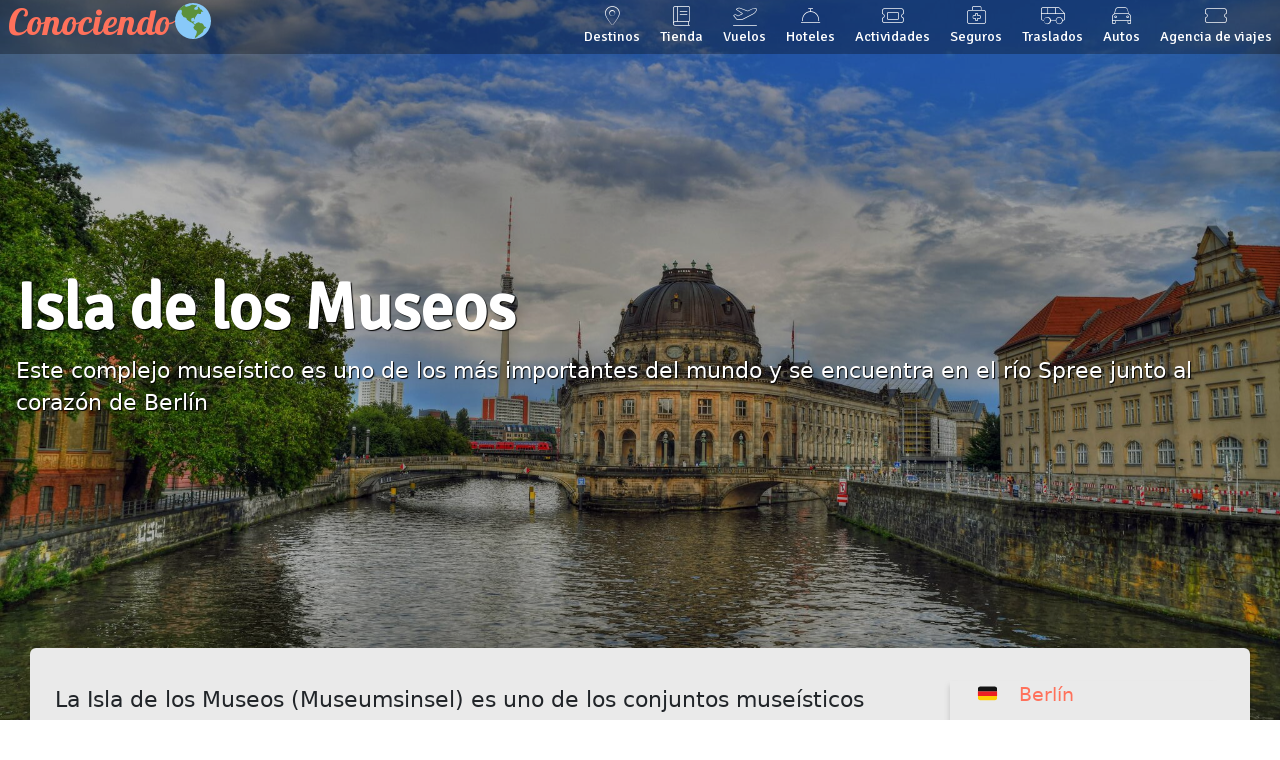

--- FILE ---
content_type: text/html; charset=utf-8
request_url: https://conocien.do/berlin/calles-y-plazas/isla-de-los-museos
body_size: 8960
content:
<!doctype html><html lang="es" prefix="og: http://ogp.me/ns#"><head><meta name="cache" description="2025-03-29T22:52:19-03:00"><!-- Obligatorio --><meta charset="utf-8"><meta http-equiv="Content-Type" content="text/html; charset=utf-8"><meta content="IE=edge" http-equiv="X-UA-Compatible"><meta name="viewport" content="width=device-width, initial-scale=1"><meta name="description" content="Este complejo museístico es uno de los más importantes del mundo y se encuentra en el río Spree junto al corazón de Berlín"><!-- Obligatorio --><!-- Titulo --><title>Isla de los Museos en Berlín - Conociendo🌎</title><!-- Titulo --><!-- FAVICON --><link rel="apple-touch-icon" sizes="57x57" href="https://storage.conocien.do/imagenes/apple-icon-57x57.png"><link rel="apple-touch-icon" sizes="60x60" href="https://storage.conocien.do/imagenes/apple-icon-60x60.png"><link rel="apple-touch-icon" sizes="72x72" href="https://storage.conocien.do/imagenes/apple-icon-72x72.png"><link rel="apple-touch-icon" sizes="76x76" href="https://storage.conocien.do/imagenes/apple-icon-76x76.png"><link rel="apple-touch-icon" sizes="114x114" href="https://storage.conocien.do/imagenes/apple-icon-114x114.png"><link rel="apple-touch-icon" sizes="120x120" href="https://storage.conocien.do/imagenes/apple-icon-120x120.png"><link rel="apple-touch-icon" sizes="144x144" href="https://storage.conocien.do/imagenes/apple-icon-144x144.png"><link rel="apple-touch-icon" sizes="152x152" href="https://storage.conocien.do/imagenes/apple-icon-152x152.png"><link rel="apple-touch-icon" sizes="180x180" href="https://storage.conocien.do/imagenes/apple-icon-180x180.png"><link rel="icon" type="image/png" sizes="192x192" href="https://storage.conocien.do/imagenes/android-icon-192x192.png"><link rel="icon" type="image/png" sizes="32x32" href="https://storage.conocien.do/imagenes/favicon-32x32.png"><link rel="icon" type="image/png" sizes="96x96" href="https://storage.conocien.do/imagenes/favicon-96x96.png"><link rel="icon" type="image/png" sizes="16x16" href="https://storage.conocien.do/imagenes/favicon-16x16.png"><!-- FAVICON --><!-- CSS --><link rel="stylesheet" href="https://fonts.googleapis.com/css?family=Galada|Signika&v=1739806635" async><link rel="stylesheet" href="/static/css/bootstrap.min.css?v=1739806635" async><link rel="stylesheet" href="/static/css/swipper.min.css?v=1739806635" async><link rel="stylesheet" href="/static/css/fancybox.min.css?v=1739806635" async><link rel="stylesheet" href="/static/css/jquery-ui/jquery-ui.min.css?v=1739806635" async><link rel="stylesheet" href="https://api.tiles.mapbox.com/mapbox-gl-js/v0.49.0/mapbox-gl.css?v=1739806635" async><link rel="stylesheet" href="/static/css/global.min.css?v=1739806635" async><link rel="stylesheet" href="/static/css/transporte.css?id=22,1878&v=1739806635" async><link rel="stylesheet" href="/static/css/contenido.min.css?v=1739806635" async><!-- CSS --><!-- Google Tag Manager --><script>(function(w,d,s,l,i){w[l]=w[l]||[];w[l].push({'gtm.start': new Date().getTime(),event:'gtm.js'});var f=d.getElementsByTagName(s)[0],j=d.createElement(s),dl=l!='dataLayer'?'&l='+l:'';j.async=true;j.src='https://www.googletagmanager.com/gtm.js?id='+i+dl;f.parentNode.insertBefore(j,f);})(window,document,'script','dataLayer','GTM-P79VSW8');</script><!-- Google Tag Manager --><!-- JS --><script>let windowWidth= window.innerWidth;let windowHeight= window.innerHeight;</script><link href="/static/fontawesome/css/fontawesome.css" rel="stylesheet" /><link href="/static/fontawesome/css/thin.css" rel="stylesheet" /><link href="/static/fontawesome/css/light.css" rel="stylesheet" /><link href="/static/fontawesome/css/brands.css" rel="stylesheet" /><script src="/bkg?v=1739806635" async></script><script src="https://platform-api.sharethis.com/js/sharethis.js#property=5c792443df6421001143b0ab&product=inline-share-buttons" async></script><script async src="https://pagead2.googlesyndication.com/pagead/js/adsbygoogle.js?client=ca-pub-4995454542332763" crossorigin="anonymous"></script><!-- JS --><!-- Adicionales --><meta name="p:domain_verify" content="0aa5c0fae6f4aaac4299846924f6e74a"/><meta property="og:locale" content="es_ES" /><meta property="og:url" content="https://conocien.do/berlin/calles-y-plazas/isla-de-los-museos" /><meta property="og:type" content="article" /><meta property="og:title" content="Isla de los Museos en Berlín - Conociendo🌎" /><meta property="og:description" content="Este complejo museístico es uno de los más importantes del mundo y se encuentra en el río Spree junto al corazón de Berlín" /><meta property="og:site_name" content="Conociendo🌎 Guía de viajes online" /><meta property="article:section" content="Destinos" /><meta property="article:published_time" content="2023-01-08T00:50:51-03:00" /><meta property="article:modified_time" content="2023-09-08T23:35:42-03:00" /><meta property="og:image" content="https://storage.conocien.do/imagenes/destinos/europa/alemania/berlin/que-visitamos/isla-de-los-museos.jpg" /><meta name="twitter:title" content="Isla de los Museos en Berlín - Conociendo🌎" /><meta name="twitter:description" content="Este complejo museístico es uno de los más importantes del mundo y se encuentra en el río Spree junto al corazón de Berlín" /><meta name="twitter:image" content="https://storage.conocien.do/imagenes/destinos/europa/alemania/berlin/que-visitamos/isla-de-los-museos.jpg" /><meta name="twitter:card" content="summary_large_image"><meta name="twitter:site" content="@conocien_do"><script type="application/ld+json">{"@context":"http://schema.org","@type":"Organization","name":"Conociendo","url":"https://conocien.do","sameAs":["https://twitter.com/conocien_do","https://www.facebook.com/www.conocien.do","https://www.instagram.com/conocien.do"]}</script><script type="application/ld+json">{    "@context": "http://schema.org",    "@type": "BreadcrumbList",    "itemListElement": [        {            "@type": "ListItem",            "position": 1,            "name": "Conociendo \ud83c\udf0e",            "item": "https://conocien.do"        },        {            "@type": "ListItem",            "position": 2,            "name": "Berl\u00edn",            "item": "https://conocien.do/berlin"        },        {            "@type": "ListItem",            "position": 3,            "name": "Calles y plazas",            "item": "https://conocien.do/berlin/calles-y-plazas"        },        {            "@type": "ListItem",            "position": 4,            "name": "Isla de los Museos",            "item": "https://conocien.do/berlin/calles-y-plazas/isla-de-los-museos"        }    ]}        </script><script type="application/ld+json">{"@context": "https://schema.org","@type": "TouristAttraction","name": "Isla de los Museos","description": "Este complejo museístico es uno de los más importantes del mundo y se encuentra en el río Spree junto al corazón de Berlín","url": "https://conocien.do/berlin/calles-y-plazas/isla-de-los-museos","image": "https://storage.conocien.do/imagenes/destinos/europa/alemania/berlin/que-visitamos/isla-de-los-museos.jpg","latitude": "52.5200","longitude": "13.3990","isAccessibleForFree": false}</script><!-- Adicionales --><!-- GetYourGuide Analytics --><script async defer src="https://widget.getyourguide.com/dist/pa.umd.production.min.js" data-gyg-partner-id="5PIL7LD"></script><!-- GetYourGuide Analytics --></head><body class="contenido"><!-- Google Tag Manager (noscript) --><noscript><iframe src="https://www.googletagmanager.com/ns.html?id=GTM-P79VSW8" height="0" width="0" style="display:none;visibility:hidden"></iframe></noscript><!-- End Google Tag Manager (noscript) --><!-- Encabezado --><header><section role="encabezado-contenedor"><div><!-- Logo --><section role="logo"><a href="/" title="Ir al home">Conociendo</a>🌎</section><!-- Logo --><!-- Menú principal --><section role="menu-principal"><nav class="navbar navbar-expand-lg"><div><a href="/destinos" title="Nuestros destinos"><i class="fa-thin fa-map-marker-alt ocultar"></i> Destinos</a></div><div><a href="https://tienda.conocien.do" title="Nuestra tienda online"><i class="fa-thin fa-book ocultar"></i> Tienda</a></div><div><a href="/vuelos-baratos" title="Vuelos baratos"><i class="fa-thin fa-plane-departure ocultar"></i> Vuelos</a></div><div><a href="/hoteles" title="Hoteles"><i class="fa-thin fa-concierge-bell ocultar"></i> Hoteles</a></div><div><a href="/actividades" title="Actividades"><i class="fa-thin fa-ticket"></i> Actividades</a></div><div><a href="/seguro-de-viaje" title="Seguro de viaje"><i class="fa-thin fa-briefcase-medical ocultar"></i> Seguros</a></div><div><a href="/traslados" title="Traslados"><i class="fa-thin fa-van-shuttle ocultar"></i> Traslados</a></div><div><a href="/autos" title="Autos"><i class="fa-thin fa-car ocultar"></i> Autos</a></div><div><a href="https://reservan.do" title="Autos" target="_blank"><i class="fa-thin fa-ticket-alt ocultar"></i> Agencia de viajes</a></div></nav><i class="menu-toggler fa fa-bars"></i></section><!-- Menú principal --></div></section><!-- Portada --><section role="portada"><div class="carousel-container-img" style="background-image: url(https://storage.conocien.do/imagenes/destinos/europa/alemania/berlin/que-visitamos/isla-de-los-museos.jpg)"><div class="carousel-caption"><h1><i class="emoji">🇩🇪</i> <i>Isla de los Museos</i></h1><div class="extracto"><p>Este complejo museístico es uno de los más importantes del mundo y se encuentra en el río Spree junto al corazón de Berlín</p></div></div></div></section><!-- Portada --></header><!-- Encabezado --><!-- Contenido principal --><main class="contenido"><section role="contenedor-principal"><article data-clarity-region="article"><p>La Isla de los Museos (Museumsinsel) es uno de los conjuntos museísticos más importantes del mundo. Aquí se encuentra el <a href="/berlin/museos-y-galerias/museo-antiguo" title="Museo Antiguo" data-bs-toggle="popover" data-bs-trigger="hover" data-bs-html="true" data-bs-template='<div class="popover popover-mobile" role="tooltip"><div class="arrow"></div><h3 class="popover-header"></h3><div class="popover-body"></div></div>' data-bs-content='<div style="background: url(https://storage.conocien.do/imagenes/destinos/europa/alemania/berlin/museos-y-galerias/museo-antiguo-th.jpg)"></div><br>Su Colección de Antigüedades Clásicas es una ventana al pasado que permite ver unos 300 años atrás en la historia'>Museo Antiguo</a>, el <a href="/berlin/museos-y-galerias/museo-nuevo" title="Museo Nuevo" data-bs-toggle="popover" data-bs-trigger="hover" data-bs-html="true" data-bs-template='<div class="popover popover-mobile" role="tooltip"><div class="arrow"></div><h3 class="popover-header"></h3><div class="popover-body"></div></div>' data-bs-content='<div style="background: url(https://storage.conocien.do/imagenes/destinos/europa/alemania/berlin/museos-y-galerias/museo-nuevo-th.jpg)"></div><br>Su impresionante colección alberga el busto de Nefertiti e insuperables muestras de arte egipcio, prehistórico y protohistórico'>Museo Nuevo</a>, el <a href="/berlin/museos-y-galerias/museo-de-pergamo" title="Museo de Pérgamo" data-bs-toggle="popover" data-bs-trigger="hover" data-bs-html="true" data-bs-template='<div class="popover popover-mobile" role="tooltip"><div class="arrow"></div><h3 class="popover-header"></h3><div class="popover-body"></div></div>' data-bs-content='<div style="background: url(https://storage.conocien.do/imagenes/destinos/europa/alemania/berlin/museos-y-galerias/museo-de-pergamo-th.jpg)"></div><br>Es el museo más visitado de Berlín y el más imponente de la Isla de los Museos'>Museo de Pérgamo</a>, el <a href="/berlin/museos-y-galerias/museo-bode" title="Museo Bode" data-bs-toggle="popover" data-bs-trigger="hover" data-bs-html="true" data-bs-template='<div class="popover popover-mobile" role="tooltip"><div class="arrow"></div><h3 class="popover-header"></h3><div class="popover-body"></div></div>' data-bs-content='<div style="background: url(https://storage.conocien.do/imagenes/destinos/europa/alemania/berlin/museos-y-galerias/museo-bode-th.jpg)"></div><br>Una de las mayores colecciones de esculturas del mundo, la Colección Bizantina y el Gabinete Numismático hacen este museo una visita obligada en Berlín'>Museo Bode</a> y la <a href="/berlin/museos-y-galerias/antigua-galeria-nacional" title="Antigua Galería Nacional" data-bs-toggle="popover" data-bs-trigger="hover" data-bs-html="true" data-bs-template='<div class="popover popover-mobile" role="tooltip"><div class="arrow"></div><h3 class="popover-header"></h3><div class="popover-body"></div></div>' data-bs-content='<div style="background: url(https://storage.conocien.do/imagenes/destinos/europa/alemania/berlin/museos-y-galerias/antigua-galeria-nacional-th.jpg)"></div><br>Este imponente edificio neoclásico inaugurado en 1876 alberga una galería de arte del siglo XIX'>Antigua Galería Nacional</a>.</p><p><ins class="adsbygoogle" style="display:block; text-align:center;" data-ad-layout="in-article" data-ad-format="fluid" data-ad-client="ca-pub-4995454542332763" data-ad-slot="9076369423"></ins><p>Este complejo fue declarado Patrimonio de la Humanidad por la UNESCO y está situado en el río Spree junto al corazón de la ciudad.</p><p>Gran parte de los edificios de la Isla de los Museos fueron severamente dañados durante la Segunda Guerra Mundial y algunos han terminado de ser reformados recientemente.</p><h2>Museos que integran la Isla de los Museos</h2><section role="cajas-paginas"><div class="card"><a href="/berlin/museos-y-galerias/museo-de-pergamo"><div class="imagen" style="background: url('https://storage.conocien.do/imagenes/destinos/europa/alemania/berlin/museos-y-galerias/museo-de-pergamo-th.jpg')"><span class="text-right" style="width: 100%; display: inline-block"><span class="badge rounded-pill text-bg-danger  atraccion-gratuita">⛔ Temporalmente cerrado</span></span></div></a><div class="card-body"><a href="/berlin/museos-y-galerias/museo-de-pergamo"><h5 class="card-title">Museo de Pérgamo</h5></a><p class="card-text">Es el museo más visitado de Berlín y el más imponente de la Isla de los Museos</p></div><div class="card-footer bg-transparent"><a href="/berlin/museos-y-galerias/museo-de-pergamo">Conoce más</a></div></div><div class="card"><a href="/berlin/museos-y-galerias/museo-nuevo"><div class="imagen" style="background: url('https://storage.conocien.do/imagenes/destinos/europa/alemania/berlin/museos-y-galerias/museo-nuevo-th.jpg')"><span class="text-right" style="width: 100%; display: inline-block"></span></div></a><div class="card-body"><a href="/berlin/museos-y-galerias/museo-nuevo"><h5 class="card-title">Museo Nuevo</h5></a><p class="card-text">Su impresionante colección alberga el busto de Nefertiti e insuperables muestras de arte egipcio, prehistórico y protohistórico</p></div><div class="card-footer bg-transparent"><a href="/berlin/museos-y-galerias/museo-nuevo">Conoce más</a></div></div><div class="card"><a href="/berlin/museos-y-galerias/antigua-galeria-nacional"><div class="imagen" style="background: url('https://storage.conocien.do/imagenes/destinos/europa/alemania/berlin/museos-y-galerias/antigua-galeria-nacional-th.jpg')"><span class="text-right" style="width: 100%; display: inline-block"></span></div></a><div class="card-body"><a href="/berlin/museos-y-galerias/antigua-galeria-nacional"><h5 class="card-title">Antigua Galería Nacional</h5></a><p class="card-text">Este imponente edificio neoclásico inaugurado en 1876 alberga una galería de arte del siglo XIX</p></div><div class="card-footer bg-transparent"><a href="/berlin/museos-y-galerias/antigua-galeria-nacional">Conoce más</a></div></div><div class="card"><a href="/berlin/museos-y-galerias/museo-bode"><div class="imagen" style="background: url('https://storage.conocien.do/imagenes/destinos/europa/alemania/berlin/museos-y-galerias/museo-bode-th.jpg')"><span class="text-right" style="width: 100%; display: inline-block"></span></div></a><div class="card-body"><a href="/berlin/museos-y-galerias/museo-bode"><h5 class="card-title">Museo Bode</h5></a><p class="card-text">Una de las mayores colecciones de esculturas del mundo, la Colección Bizantina y el Gabinete Numismático hacen este museo una visita obligada en Berlín</p></div><div class="card-footer bg-transparent"><a href="/berlin/museos-y-galerias/museo-bode">Conoce más</a></div></div><div class="card"><a href="/berlin/museos-y-galerias/museo-antiguo"><div class="imagen" style="background: url('https://storage.conocien.do/imagenes/destinos/europa/alemania/berlin/museos-y-galerias/museo-antiguo-th.jpg')"><span class="text-right" style="width: 100%; display: inline-block"></span></div></a><div class="card-body"><a href="/berlin/museos-y-galerias/museo-antiguo"><h5 class="card-title">Museo Antiguo</h5></a><p class="card-text">Su Colección de Antigüedades Clásicas es una ventana al pasado que permite ver unos 300 años atrás en la historia</p></div><div class="card-footer bg-transparent"><a href="/berlin/museos-y-galerias/museo-antiguo">Conoce más</a></div></div></section><div data-gyg-widget="auto" data-gyg-partner-id="5PIL7LD" data-gyg-cmp="/berlin/calles-y-plazas/isla-de-los-museos"></div>            <section role="datos-importantes">            <h3>Datos importantes</h3>            <p>&nbsp;</p>            <section class="izquierda">                                <h4><i class="fa-thin fa-map-marker-alt"></i> ¿Dónde está?</h4>                <ul>                    <li itemprop="address">En el centro de Berlín junto a la <a href="/berlin/que-visitamos/catedral-de-berlin" [link-meta:98b18cc8f72e3a464f4ee71c6aeec9428afad7177292fd89216b796dd51d53eb]>Catedral</a></li>                </ul>                                                                <h4><i class="fa-thin fa-directions"></i> ¿Cómo llegar?</h4>                                <ul><li>En <strong><img src="https://storage.conocien.do//imagenes/destinos/europa/alemania/berlin/transporte/grupodo-de-berlin-gtfs-tram.png" width="27"> <a href="/berlin/transporte/tranvia" title="Tranvía" data-bs-toggle="popover" data-bs-trigger="hover" data-bs-html="true" data-bs-template='<div class="popover popover-mobile" role="tooltip"><div class="arrow"></div><h3 class="popover-header"></h3><div class="popover-body"></div></div>' data-bs-content='<div style="background: url(https://storage.conocien.do/imagenes/destinos/europa/alemania/berlin/transporte/tranvia-2-th.jpg)"></div><br>Con 22 líneas y casi 400 estaciones la red de tranvías de Berlín es una de las más largas del mundo'>Tranvía</a></strong><ul><li>Parada <strong>Universitätsstr</strong> <div class="como-llegar-lineas"> <span title="Pasedagplatz - Am Kupfergraben" data-bs-toggle="popover" data-bs-trigger="hover" data-bs-html="true" data-bs-template='<div class="popover popover-mobile" role="tooltip"><div class="arrow"></div><h3 class="popover-header"></h3><div class="popover-body"></div></div>' data-bs-title='<img src="https://storage.conocien.do/imagenes/destinos/europa/alemania/berlin/transporte/grupodo-de-berlin-gtfs-tram.png" width="27"><span style="color: #FFFFFF; background-color: #E30613; ">12</span> Pasedagplatz - Am Kupfergraben' data-bs-content="Compañía: Berliner Verkehrsbetriebe" style="color: #FFFFFF; background: #E30613; ">12</span><span title="Schillerstr. oder Rosenthal Nord - Am Kupfergraben" data-bs-toggle="popover" data-bs-trigger="hover" data-bs-html="true" data-bs-template='<div class="popover popover-mobile" role="tooltip"><div class="arrow"></div><h3 class="popover-header"></h3><div class="popover-body"></div></div>' data-bs-title='<img src="https://storage.conocien.do/imagenes/destinos/europa/alemania/berlin/transporte/grupodo-de-berlin-gtfs-tram.png" width="27"><span style="color: #FFFFFF; background-color: #63b9e9; ">M1</span> Schillerstr. oder Rosenthal Nord - Am Kupfergraben' data-bs-content="Compañía: Berliner Verkehrsbetriebe" style="color: #FFFFFF; background: #63b9e9; ">M1</span></div></li></ul></li><li>En <strong><img src="https://storage.conocien.do//imagenes/destinos/europa/alemania/berlin/transporte/grupodo-de-berlin-gtfs-bus.png" width="27"> <a href="/berlin/transporte/bus" title="Bus" data-bs-toggle="popover" data-bs-trigger="hover" data-bs-html="true" data-bs-template='<div class="popover popover-mobile" role="tooltip"><div class="arrow"></div><h3 class="popover-header"></h3><div class="popover-body"></div></div>' data-bs-content='<div style="background: url(https://storage.conocien.do/imagenes/destinos/europa/alemania/berlin/transporte/bus-th.jpg)"></div><br>La red de buses de Berlín permite llegar a casi todos los sitios turísticos de la ciudad'>Bus</a></strong><ul><li>Parada <strong>Staatsoper</strong> <div class="como-llegar-lineas"> <span title="" data-bs-toggle="popover" data-bs-trigger="hover" data-bs-html="true" data-bs-template='<div class="popover popover-mobile" role="tooltip"><div class="arrow"></div><h3 class="popover-header"></h3><div class="popover-body"></div></div>' data-bs-title='<img src="https://storage.conocien.do/imagenes/destinos/europa/alemania/berlin/transporte/grupodo-de-berlin-gtfs-bus.png" width="27"><span style="color: #000000; background-color: #FFFFFF; border: 1px solid #000000">100</span> ' data-bs-content="Compañía: Berliner Verkehrsbetriebe" style="color: #000000; background: #FFFFFF; border: 1px solid #000000">100</span><span title="" data-bs-toggle="popover" data-bs-trigger="hover" data-bs-html="true" data-bs-template='<div class="popover popover-mobile" role="tooltip"><div class="arrow"></div><h3 class="popover-header"></h3><div class="popover-body"></div></div>' data-bs-title='<img src="https://storage.conocien.do/imagenes/destinos/europa/alemania/berlin/transporte/grupodo-de-berlin-gtfs-bus.png" width="27"><span style="color: #000000; background-color: #FFFFFF; border: 1px solid #000000">300</span> ' data-bs-content="Compañía: Berliner Verkehrsbetriebe" style="color: #000000; background: #FFFFFF; border: 1px solid #000000">300</span><span title="" data-bs-toggle="popover" data-bs-trigger="hover" data-bs-html="true" data-bs-template='<div class="popover popover-mobile" role="tooltip"><div class="arrow"></div><h3 class="popover-header"></h3><div class="popover-body"></div></div>' data-bs-title='<img src="https://storage.conocien.do/imagenes/destinos/europa/alemania/berlin/transporte/grupodo-de-berlin-gtfs-bus.png" width="27"><span style="color: #000000; background-color: #FFFFFF; border: 1px solid #000000">N5</span> ' data-bs-content="Compañía: Berliner Verkehrsbetriebe" style="color: #000000; background: #FFFFFF; border: 1px solid #000000">N5</span></div></li></ul></li></ul>                                            </section>            <section class="derecha">                                                <h4><i class="fa-thin fa-compass"></i> ¿Qué hay cerca?</h4>                <ul>                                        <li> <a href="/berlin/museos-y-galerias/museo-nuevo" title="Museo Nuevo" data-bs-toggle="popover" data-bs-trigger="hover" data-bs-html="true" data-bs-template='<div class="popover popover-mobile" role="tooltip"><div class="arrow"></div><h3 class="popover-header"></h3><div class="popover-body"></div></div>' data-bs-content='<div style="background: url(https://storage.conocien.do/imagenes/destinos/europa/alemania/berlin/museos-y-galerias/museo-nuevo-th.jpg)"></div><br>Su impresionante colección alberga el busto de Nefertiti e insuperables muestras de arte egipcio, prehistórico y protohistórico'>Museo Nuevo</a>: a 71 metros</li>                                        <li> <a href="/berlin/museos-y-galerias/antigua-galeria-nacional" title="Antigua Galería Nacional" data-bs-toggle="popover" data-bs-trigger="hover" data-bs-html="true" data-bs-template='<div class="popover popover-mobile" role="tooltip"><div class="arrow"></div><h3 class="popover-header"></h3><div class="popover-body"></div></div>' data-bs-content='<div style="background: url(https://storage.conocien.do/imagenes/destinos/europa/alemania/berlin/museos-y-galerias/antigua-galeria-nacional-th.jpg)"></div><br>Este imponente edificio neoclásico inaugurado en 1876 alberga una galería de arte del siglo XIX'>Antigua Galería Nacional</a>: a 175 metros</li>                                        <li> <a href="/berlin/museos-y-galerias/museo-antiguo" title="Museo Antiguo" data-bs-toggle="popover" data-bs-trigger="hover" data-bs-html="true" data-bs-template='<div class="popover popover-mobile" role="tooltip"><div class="arrow"></div><h3 class="popover-header"></h3><div class="popover-body"></div></div>' data-bs-content='<div style="background: url(https://storage.conocien.do/imagenes/destinos/europa/alemania/berlin/museos-y-galerias/museo-antiguo-th.jpg)"></div><br>Su Colección de Antigüedades Clásicas es una ventana al pasado que permite ver unos 300 años atrás en la historia'>Museo Antiguo</a>: a 179 metros</li>                                        <li> <a href="/berlin/museos-y-galerias/museo-de-pergamo" title="Museo de Pérgamo" data-bs-toggle="popover" data-bs-trigger="hover" data-bs-html="true" data-bs-template='<div class="popover popover-mobile" role="tooltip"><div class="arrow"></div><h3 class="popover-header"></h3><div class="popover-body"></div></div>' data-bs-content='<div style="background: url(https://storage.conocien.do/imagenes/destinos/europa/alemania/berlin/museos-y-galerias/museo-de-pergamo-th.jpg)"></div><br>Es el museo más visitado de Berlín y el más imponente de la Isla de los Museos'>Museo de Pérgamo</a>: a 190 metros</li>                                        <li> <a href="/berlin/que-visitamos/catedral-de-berlin" title="Catedral de Berlín" data-bs-toggle="popover" data-bs-trigger="hover" data-bs-html="true" data-bs-template='<div class="popover popover-mobile" role="tooltip"><div class="arrow"></div><h3 class="popover-header"></h3><div class="popover-body"></div></div>' data-bs-content='<div style="background: url(https://storage.conocien.do/imagenes/destinos/europa/alemania/berlin/que-visitamos/catedral-de-berlin-th.jpg)"></div><br>Esta catedral, construida entre 1894 y 1905, es el edificio religioso más representativo de la capital alemana'>Catedral de Berlín</a>: a 244 metros</li>                                    </ul>                                                            </section>        </section>                        <section role="mapa">            <h4><i class="fa-thin fa-street-view"></i> Ubicación en el mapa</h4>            <div id="mapa"></div>        </section>            <ins class="adsbygoogle" style="display:block; text-align:center; width: 100%" data-ad-layout="in-article" data-ad-format="fluid" data-ad-client="ca-pub-4995454542332763" data-ad-slot="9618197112"></ins><hr><h5 class="tambien-te-puede-interesar__header">También te puede interesar</h5><ul class="tambien-te-puede-interesar"><li><a href="/berlin/calles-y-plazas/bebelplatz" title="Guía de Berlín"><div class="tambien-te-puede-interesar__contenedor"><div class="tambien-te-puede-interesar__imagen" style="background-image: url(https://storage.conocien.do/imagenes/destinos/europa/alemania/berlin/que-visitamos/bebelplatz-th.jpg)"></div><div class="tambien-te-puede-interesar__texto"><h6>Bebelplatz</h6><p>Tristemente conocida por la Quema de Libros de 1933, esta plaza ubicada al sur de Unter den Liden alberga la iglesia Católica Romana más antigua de Alemania</p></div></div></a></li><li><a href="/berlin/museos-y-galerias" title="Guía de Berlín"><div class="tambien-te-puede-interesar__contenedor"><div class="tambien-te-puede-interesar__imagen" style="background-image: url(https://storage.conocien.do/imagenes/destinos/europa/alemania/berlin/museos-y-galerias/museos-y-galerias-th.jpg)"></div><div class="tambien-te-puede-interesar__texto"><h6>Museos y galerías</h6><p>Berlín cuenta con algunos de los museos y galerías de arte más importantes del mundo. Aquí te mostramos los mejores y más famosos de los casi 200 que tiene la ciudad</p></div></div></a></li></ul><hr><div class="compartir-y-apoyar"><p>Si te gustó este contenido compártelo en tus redes sociales:</p><div class="sharethis-inline-share-buttons">Para poder usar nuestro servicio de compartir en redes sociales debes desactivar tu bloqueador de publicidad.</div><p>&nbsp;</p><p>Puedes apoyarnos con Bitcoin₿ enviando la cantidad que desees a nuestra dirección <strong>1JfRi5KACQGKRx5yNuUTsQ24ZovD5QckCM</strong></p><p>También puedes apoyarnos invitándonos un café 😍</p><section role="apoyo"><div><a href="https://www.paypal.com/cgi-bin/webscr?cmd=_s-xclick&hosted_button_id=AXTGE8QKRY5V4" target="_blank" id="Café"><i class="fa-thin fa-coffee"></i><br></i>Café<br> USD 3</a></div><div><a href="https://www.paypal.com/cgi-bin/webscr?cmd=_s-xclick&hosted_button_id=RXG8RELPRV25Y" target="_blank" id="Cafe+Croissant"><span><i class="fa-thin fa-coffee doble"></i> + <i class="fa-thin fa-croissant doble"></i></span><br></i>Café + croissant<br> USD 5</a></div><div><a href="https://www.paypal.com/cgi-bin/webscr?cmd=_s-xclick&hosted_button_id=2WBLAZ6REHYRY" target="_blank" id="Cafe para llevar"><i class="fa-thin fa-coffee-togo"></i><br></i>Café para llevar<br> USD 7</a></div><div><a href="https://www.paypal.com/cgi-bin/webscr?cmd=_s-xclick&hosted_button_id=9EP7MLTX8BP7L" target="_blank" id="Cafetera"><i class="fa-thin fa-coffee-pot"></i><br></i>Cafetera<br> USD 10</a></div><div><a href="https://www.paypal.com/cgi-bin/webscr?cmd=_s-xclick&hosted_button_id=SMP3X5DGH5CME" target="_blank" id="Otro"><i class="fa-thin fa-money-bill-alt"></i><br></i>Otro importe</a></div></section><p class="pago-seguro"><small><i class="fa-thin fa-lock"></i> Todos los pagos son procesados de manera segura a través de PayPal</small></p></div></article><aside role="menu-contenido" id="menu-items" class=""><div role="swiper-contenedor" class=""><a href="/berlin" class=""><i class="fas">🇩🇪</i> <span>Berlín</span></a><a href="/berlin/datos-practicos" title="Datos prácticos" class="" data-slide-index="0"><i class="fa-thin fa-info-circle"></i><span class="mobile-oculto">Datos prácticos</span></a><a href="/berlin/historia" title="Historia" class="" data-slide-index="1"><i class="fa-thin fa-feather-alt"></i><span class="mobile-oculto">Historia</span></a><a href="/berlin/como-llegamos" title="¿Cómo llegamos?" class="" data-slide-index="2"><i class="fa-thin fa-plane-arrival"></i><span class="mobile-oculto">¿Cómo llegamos?</span></a><a href="/berlin/transporte" title="Transporte" class="" data-slide-index="3"><i class="fa-thin fa-subway"></i><span class="mobile-oculto">Transporte</span></a><a href="/berlin/hoteles" title="Hoteles en Berlín" class="" data-slide-index="4"><i class="fa-thin fa-concierge-bell"></i><span class="mobile-oculto">Hoteles en Berlín</span></a><a href="/berlin/donde-comemos" title="¿Dónde comemos?" class="" data-slide-index="5"><i class="fa-thin fa-utensils"></i><span class="mobile-oculto">¿Dónde comemos?</span></a><a href="/berlin/que-visitamos" title="¿Qué visitamos?" class="" data-slide-index="6"><i class="fa-thin fa-camera-alt"></i><span class="mobile-oculto">¿Qué visitamos?</span></a><a href="/berlin/calles-y-plazas" title="Calles y plazas" class="activo swiper-slide-active" data-slide-index="8"><i class="fa-thin fa-lamp-street"></i><span>Calles y plazas</span></a><nav><span ><a href="/berlin/calles-y-plazas/unter-den-linden" title="Unter den Linden">Unter den Linden</a></span><span ><a href="/berlin/calles-y-plazas/kurfurstendamm" title="Kurfürstendamm">Kurfürstendamm</a></span><span ><a href="/berlin/calles-y-plazas/alexanderplatz" title="Alexanderplatz">Alexanderplatz</a></span><span ><a href="/berlin/calles-y-plazas/potsdamer-platz" title="Potsdamer Platz">Potsdamer Platz</a></span><span ><a href="/berlin/calles-y-plazas/pariser-platz" title="Pariser Platz">Pariser Platz</a></span><span ><a href="/berlin/calles-y-plazas/gendarmenmarkt" title="Gendarmenmarkt">Gendarmenmarkt</a></span><span ><a href="/berlin/calles-y-plazas/bebelplatz" title="Bebelplatz">Bebelplatz</a></span><span class="item-activo"><a href="/berlin/calles-y-plazas/isla-de-los-museos" title="Isla de los Museos">Isla de los Museos</a></span></nav><a href="/berlin/museos-y-galerias" title="Museos y galerías" class="" data-slide-index="8"><i class="fa-thin fa-building-columns"></i><span class="mobile-oculto">Museos y galerías</span></a><a href="/berlin/visitas-cercanas" title="Visitas cercanas" class="" data-slide-index="9"><i class="fa-thin fa-route"></i><span class="mobile-oculto">Visitas cercanas</span></a><a href="/berlin/curiosidades" title="Curiosidades" class="" data-slide-index="10"><i class="fa-thin fa-face-astonished"></i><span class="mobile-oculto">Curiosidades</span></a><a href="/berlin/como-ahorrar" title="¿Cómo ahorrar?" class="" data-slide-index="11"><i class="fa-thin fa-piggy-bank"></i><span class="mobile-oculto">¿Cómo ahorrar?</span></a><a href="/berlin/vamos-de-compras" title="Vamos de compras" class="" data-slide-index="12"><i class="fa-thin fa-bag-shopping"></i><span class="mobile-oculto">Vamos de compras</span></a><a href="/berlin/2-dias-en-berlin" title="2 días en Berlín" class="" data-slide-index="13"><i class="fa-thin fa-hourglass-half"></i><span class="mobile-oculto">2 días en Berlín</span></a><a href="/berlin/actividades" title="Actividades" class="" data-slide-index="14"><i class="fa-thin fa-ticket"></i><span class="mobile-oculto">Actividades</span></a><div class="mobile-oculto"><a href="https://www.buymeacoffee.com/conocien.do"  rel='noopener' target='_blank'><img src="https://img.buymeacoffee.com/button-api/?text=¿Nos invitas un café?&emoji=&slug=conocien.do&button_colour=ff715b&font_colour=ffffff&font_family=Lato&outline_colour=000000&coffee_colour=FFDD00" style="width: 100%" /></a><div class="ins-booking"><ins class="bookingaff" data-aid="1664132" data-target_aid="1664132" data-prod="nsb" data-width="100%" data-height="auto" data-lang="es" data-dest_id="-1746443" data-dest_type="city">Cargando...</ins></div><ins class="adsbygoogle" style="display:block; text-align:center; width: 100%" data-ad-layout="in-article" data-ad-format="fluid" data-ad-client="ca-pub-4995454542332763" data-ad-slot="8065178961"></ins></div></div><div class="swiper-button-prev"><i class="fa-thin fa-chevron-left"></i></div><div class="swiper-button-next"><i class="fa-thin fa-chevron-right"></i></div></aside></section></main><!-- Contenido principal --><!-- Pie de pagina --><footer><section role="footer-superior"><section role="footer-superior-contenedor"><!-- Guía de destino (únicamente cuando estamos en un destino) --><section role="guia"><h6>Berlín</h6><ul><li><a href="/berlin">Guía de Berlín</a></li><li><a href="/berlin/actividades">Actividades en Berlín</a></li><li><a href="/traslados">Traslados aeropuerto</a></li><li><a href="/berlin/como-llegamos/vuelos-baratos-a-berlin">Vuelos a Berlín</a></li><li><a href="/berlin/hoteles">Hoteles en Berlín</a></li><li><a href="/autos">Alquiler de autos en Berlín</a></li><li><a href="/berlin/datos-practicos/seguro-de-viaje">Seguro de viaje para Berlín</a></li></ul></section><!-- Guía de destino (únicamente cuando estamos en un destino) --><!-- Información institucional --><section role="links "><h6>Conociendo🌎</h6><ul><li><a href="/destinos">Destinos</a></li><li><a href="https://tienda.conocien.do">Tienda</a></li><li><a href="/vuelos-baratos">Vuelos</a></li><li><a href="/hoteles">Hoteles</a></li><li><a href="/actividades">Actividades y tours</a></li><li><a href="/seguro-de-viaje">Seguro de viaje</a></li><li><a href="/traslados">Traslados</a></li><li><a href="/autos">Alquiler de autos</a></li><li><a href="/hablemos" title="Escríbenos">Escríbenos</a></li></ul></section><!-- Información institucional --><!-- Redes sociales --><section role="redes-sociales "><h6>Redes sociales</h6><ul><li><a href="https://twitter.com/conocien_do" rel="nofollow" target="_blank" title="Síguenos en Twitter"><i class="fa-brands fa-twitter"></i>conocien_do</a></li><li><a href="https://www.instagram.com/conocien.do/" rel="nofollow" target="_blank" title="Síguenos en Instagram"><i class="fa-brands fa-instagram"></i>conocien.do</a></li><li><a href="https://www.facebook.com/www.conocien.do/" rel="nofollow" target="_blank" title="Síguenos en Facebook"><i class="fa-brands fa-facebook-f"></i>Conociendo</a></li></ul><h6>Apoya nuestro contenido</h6><a href="https://www.buymeacoffee.com/conocien.do"  rel='noopener' target='_blank'><img src="https://img.buymeacoffee.com/button-api/?text=¿Nos invitas un café?&emoji=&slug=conocien.do&button_colour=ffffff&font_colour=ff715b&font_family=Lato&outline_colour=ff715b&coffee_colour=FFDD00" style="width: 75%" /></a></section><!-- Redes sociales --><!-- Suscripción --><section role="suscripcion"><h6>Recibe nuestro newsletter</h6><form name="suscripcion"><div role="suscripcion" class="form-group"><input type="text" name="name" class="cnd"><input type="email" name="newsletter" class="form-control" placeholder="Ingresa tu email" required> <button type="submit" class="btn btn-primary"><span class="spinner-border spinner-border-sm" role="status" aria-hidden="true"></span> <span role="value">Suscribirme</span></button></div><span class="suscripcion-respuesta"></span></form></section><!-- Suscripción --></section></section><section role="footer-medio"><section role="footer-medio-contenedor"><!-- Información institucional --><p>En Conociendo queremos que conozcas el mundo. Y para ello necesitas una guía con todo lo necesario para que tu viaje sea el mejor. Te damos consejos para ahorrar, te mostramos los mejores puntos de interés de cada destino y cómo llegar a él.</p><hr><div class="twemoji-disclaimer"><small>Los emojis usados en Conociendo🌎 son provistos por TWEMOJI bajo los términos de Twitter - Copyright 2025 Twitter, Inc and other contributors. Code licensed under the MIT License: <a href="http://opensource.org/licenses/MIT" target="_blank" rel="noopner">http://opensource.org/licenses/MIT</a>. Graphics licensed under CC-BY 4.0: <a href="https://creativecommons.org/licenses/by/4.0/" target="_blank" rel="noopner">https://creativecommons.org/licenses/by/4.0/</a></small></div><!-- Información institucional --><hr><div class="pagos"><p class="pago-seguro"><small><i class="fa-thin fa-lock"></i> Todos los pagos son procesados de manera segura a través de PayPal</small></p><i class="fa-brands fa-cc-visa"></i><i class="fa-brands fa-cc-mastercard"></i><i class="fa-brands fa-cc-amex"></i><i class="fa-brands fa-cc-discover"></i><i class="fa-brands fa-cc-paypal"></i></div></section></section><section role="footer-inferior"><section role="footer-inferior-contenedor"><!-- Texto copyright --><section role="copyright"><span>Copyright © 2017-2025 Conociendo🌎.</span> <span>La guía de viajes de <a href="https://grupo.do?f=conocien.do" target="_blank">Grupo DO</a>.</span> <span>Todos los derechos reservados.</span></section><!-- Texto copyright --><!-- Redes sociales --><section role="redes-sociales"><a href="https://www.facebook.com/www.conocien.do/" rel="nofollow" target="_blank" title="Síguenos en Facebook"><i class="fa-brands fa-facebook-f"></i></a><a href="https://twitter.com/conocien_do" rel="nofollow" target="_blank" title="Síguenos en Twitter"><i class="fa-brands fa-twitter"></i></a><a href="https://www.instagram.com/conocien.do/" rel="nofollow" target="_blank" title="Síguenos en Instagram"><i class="fa-brands fa-instagram"></i></a></section><!-- Redes sociales --></section><section role="footer-inferior-version"><p>Versión: 1.0.0-1739806635</p></section></section></footer><!-- Pie de pagina --><!-- JS --><script src="https://cdn.jsdelivr.net/npm/@twemoji/api@latest/dist/twemoji.min.js?v=1739806635"></script><script src="/static/js/jquery.min.js?v=1739806635"></script><script src="/static/js/jquery-ui/jquery-ui.min.js?v=1739806635"></script><script src="/static/js/js-cookie.min.js?v=1739806635"></script><script src="/static/js/popper.min.js?v=1739806635"></script><script src="/static/js/bootstrap.min.js?v=1739806635"></script><script src="/static/js/swipper.min.js?v=1739806635"></script><script src="/static/js/fancybox.min.js?v=1739806635"></script><script src="/static/js/infinite-scroll.min.js?v=1739806635"></script><script src="/static/js/global.min.js?v=1739806635"></script><script src="/static/js/ana.js?v=1739806635"></script><script src="https://api.tiles.mapbox.com/mapbox-gl-js/v1.0.0/mapbox-gl.js?v=1739806635"></script><script type="text/javascript">mapboxgl.accessToken= 'pk.eyJ1IjoiY29ub2NpZW5kbyIsImEiOiJjam1ycW1lMXAyM3ZyM3hxdHFwNG0yeGN2In0.Ww6BHUF9BLh9a6my7l66rQ';    var mapa = new mapboxgl.Map({    container: 'mapa',    style: 'mapbox://styles/conociendo/cjwvaqlcs2gec1clsx93yptni',    zoom: 13,    center: [13.3990, 52.5200]});mapa.addControl(new mapboxgl.FullscreenControl());    var el;    var popup;    var marker;        el= document.createElement('span');el.innerText = '🌎';el.className= 'mapa-marker';el.style.fontSize= '2rem';    new mapboxgl.Popup({ closeOnClick: false, offset: 25 }).setLngLat([13.3990, 52.5200]).setHTML('<h5>Isla de los Museos</h5><p>En el centro de Berlín junto a la <a href="/berlin/que-visitamos/catedral-de-berlin" [link-meta:98b18cc8f72e3a464f4ee71c6aeec9428afad7177292fd89216b796dd51d53eb]>Catedral</a></p>').addTo(mapa);            marker = new mapboxgl.Marker(el).setLngLat([13.3990, 52.5200]).addTo(mapa);            var nav = new mapboxgl.NavigationControl();mapa.addControl(nav, 'bottom-right');</script><!-- CSS --><!-- CSS --><!-- JS --><script>const popoverTriggerList = document.querySelectorAll('[data-bs-toggle="popover"]');const popoverList = [...popoverTriggerList].map(popoverTriggerEl => new bootstrap.Popover(popoverTriggerEl, { sanitize: false,html: true}));(adsbygoogle = window.adsbygoogle || []).push({});</script><div class="oculto"> BTC address: 1JfRi5KACQGKRx5yNuUTsQ24ZovD5QckCM ETH address (ERC20): 0xbd0540add4e7ec21f27c560da7643134d753056d BNB address (BEP20): 0xbd0540add4e7ec21f27c560da7643134d753056d USDT address (TRC20): TPMydQuCmfSKtAKjd4rahScceBXot1huhN</div><script defer src="https://static.cloudflareinsights.com/beacon.min.js/vcd15cbe7772f49c399c6a5babf22c1241717689176015" integrity="sha512-ZpsOmlRQV6y907TI0dKBHq9Md29nnaEIPlkf84rnaERnq6zvWvPUqr2ft8M1aS28oN72PdrCzSjY4U6VaAw1EQ==" data-cf-beacon='{"version":"2024.11.0","token":"ad91d837431d4a69bbfa6864751e6c92","r":1,"server_timing":{"name":{"cfCacheStatus":true,"cfEdge":true,"cfExtPri":true,"cfL4":true,"cfOrigin":true,"cfSpeedBrain":true},"location_startswith":null}}' crossorigin="anonymous"></script>
</body></html>

--- FILE ---
content_type: text/html; charset=UTF-8
request_url: https://www.booking.com/flexiproduct.html?product=nsb&w=100%25&h=auto&lang=es&aid=1664132&target_aid=1664132&dest_id=-1746443&dest_type=city&fid=1769039408718&affiliate-link=widget1&
body_size: 1821
content:
<!DOCTYPE html>
<html lang="en">
<head>
    <meta charset="utf-8">
    <meta name="viewport" content="width=device-width, initial-scale=1">
    <title></title>
    <style>
        body {
            font-family: "Arial";
        }
    </style>
    <script type="text/javascript">
    window.awsWafCookieDomainList = ['booking.com'];
    window.gokuProps = {
"key":"AQIDAHjcYu/GjX+QlghicBgQ/7bFaQZ+m5FKCMDnO+vTbNg96AH8rhIMJ+z/0ZlnwNGCUsFTAAAAfjB8BgkqhkiG9w0BBwagbzBtAgEAMGgGCSqGSIb3DQEHATAeBglghkgBZQMEAS4wEQQM0xF1depSHZO07bzbAgEQgDtkDWjfu/iA1FFovrm1DbICsUAV04yfVyp7MT61DYp7EWM6jDnLUg9RkBp27QieKrX3EpH4gWzcP8WQoA==",
          "iv":"D5497gFEQgAAAZDv",
          "context":"2Ps123SN7kDU1hSXf4MVcYnSXEAfyx60qtej4cYClofIIHl0QpzTp3LuViWSTY3z6qSAu43+/XucafwEwb0se5QMnVJXSwFYq6akbi3B3x50+WtLj8d4q0ATgPPF1xFa8v4czOni0X+7CRTSA5YAaWj7rkpB1brkA91BW6KffJu4F+zm/uueMeMAzkb1U/0fd8Xu9AHoO4tlKVWMm31RdfmrdOz9HQdckft119TjXm3cqCU85/WyMdFT8tCyeZbGN0TjrV3v9wQZ0ybtDkelH0dkNMpJWihYoQhVBYEQ02jrLb3CDADisN1wQLgEpC4pM/u3uFSVcgj6n3PqEmv42Hw6xJVwNzTfRTVqJqmxiMU7BXrw434o+w=="
};
    </script>
    <script src="https://d8c14d4960ca.337f8b16.us-east-2.token.awswaf.com/d8c14d4960ca/a18a4859af9c/f81f84a03d17/challenge.js"></script>
</head>
<body>
    <div id="challenge-container"></div>
    <script type="text/javascript">
        AwsWafIntegration.saveReferrer();
        AwsWafIntegration.checkForceRefresh().then((forceRefresh) => {
            if (forceRefresh) {
                AwsWafIntegration.forceRefreshToken().then(() => {
                    window.location.reload(true);
                });
            } else {
                AwsWafIntegration.getToken().then(() => {
                    window.location.reload(true);
                });
            }
        });
    </script>
    <noscript>
        <h1>JavaScript is disabled</h1>
        In order to continue, we need to verify that you're not a robot.
        This requires JavaScript. Enable JavaScript and then reload the page.
    </noscript>
</body>
</html>

--- FILE ---
content_type: text/html; charset=utf-8
request_url: https://www.google.com/recaptcha/api2/aframe
body_size: 134
content:
<!DOCTYPE HTML><html><head><meta http-equiv="content-type" content="text/html; charset=UTF-8"></head><body><script nonce="yr61hPoYWeyqsSAIEpi8_g">/** Anti-fraud and anti-abuse applications only. See google.com/recaptcha */ try{var clients={'sodar':'https://pagead2.googlesyndication.com/pagead/sodar?'};window.addEventListener("message",function(a){try{if(a.source===window.parent){var b=JSON.parse(a.data);var c=clients[b['id']];if(c){var d=document.createElement('img');d.src=c+b['params']+'&rc='+(localStorage.getItem("rc::a")?sessionStorage.getItem("rc::b"):"");window.document.body.appendChild(d);sessionStorage.setItem("rc::e",parseInt(sessionStorage.getItem("rc::e")||0)+1);localStorage.setItem("rc::h",'1769039414787');}}}catch(b){}});window.parent.postMessage("_grecaptcha_ready", "*");}catch(b){}</script></body></html>

--- FILE ---
content_type: text/css
request_url: https://conocien.do/static/css/global.min.css?v=1739806635
body_size: 8467
content:
*{margin:0;padding:0;text-decoration:none}*,*::before,*::after{box-sizing:border-box}a{text-decoration:none}html,body{width:100%}i{font-style:normal!important}ul{list-style:none}.btn-link{color:#ff715b}p{margin-bottom:2rem}input.cnd{left:-9999999px;position:absolute}.oculto{display:none!important}.contenedor{max-width:1264px;margin:auto}img.emoji{height:1em;width:1em;margin:0 .05em 0 .1em;vertical-align:-.1em}div.twemoji-disclaimer{font-size:.85rem}div.twemoji-disclaimer small a{color:#FFF;text-decoration:underline}.mapboxgl-popup-close-button{display:block!important;font-size:1rem;width:25px}.mapboxgl-popup-content h5{margin:10px 0 0 0}.mapboxgl-popup-content p{margin:0}@keyframes bounce{0%,20%,50%,80%,100%{transform:translateY(0)}40%{transform:translateY(-30px)}60%{transform:translateY(-15px)}}.swiper-button-prev::after,.swiper-container-rtl .swiper-button-next::after,.swiper-button-next::after,.swiper-container-rtl .swiper-button-prev::after{display:none!important}.swiper-button-prev i.fal,.swiper-button-next i.fal{color:#ff715b!important}.swiper-button-disabled i.fal{color:#ff937d!important}h1{font-family:"Galada"}h2,h3,h4,h5,h6{font-family:"Signika"}.corner-ribbon{width:265px;background:#e43;position:absolute;top:25px;left:-50px;text-align:center;line-height:50px;letter-spacing:1px;color:#f0f0f0;z-index:999999;transform:rotate(-45deg);-webkit-transform:rotate(-45deg)}.corner-ribbon.sticky{position:fixed}.corner-ribbon.shadow{box-shadow:0 0 3px rgb(0 0 0 / .3)}.corner-ribbon.top-left{top:25px;left:-50px;transform:rotate(-45deg);-webkit-transform:rotate(-45deg)}.corner-ribbon.top-right{top:41px;right:-66px;left:auto;transform:rotate(45deg);-webkit-transform:rotate(45deg)}.corner-ribbon.bottom-left{top:auto;bottom:25px;left:-50px;transform:rotate(45deg);-webkit-transform:rotate(45deg)}.corner-ribbon.bottom-right{top:auto;right:-50px;bottom:25px;left:auto;transform:rotate(-45deg);-webkit-transform:rotate(-45deg)}.corner-ribbon.white{background:#f0f0f0;color:#555}.corner-ribbon.black{background:#333}.corner-ribbon.grey{background:#999}.corner-ribbon.blue{background:#39d}.corner-ribbon.green{background:#2c7}.corner-ribbon.turquoise{background:#1b9}.corner-ribbon.purple{background:#95b}.corner-ribbon.red{background:#e43}.corner-ribbon.orange{background:#e82}.corner-ribbon.yellow{background:#ec0}section[role="logo"] small.navidad{font-size:5vmin}header section[role="encabezado-contenedor"].scroll section[role="logo"] small.navidad{font-size:1.8rem}header{width:100%;height:90vh;color:#ff715b}header div.ancla{color:#ff715b;z-index:2;margin:auto;width:100%;display:block;top:90vh;position:absolute;text-align:center;font-size:4.5em}.swiper-button-next,.swiper-button-prev{background-image:none!important}.carousel-control-next,.carousel-control-prev{z-index:24!important}.carousel-item-next{display:block!important}.carousel-item{transition:transform 1s ease-in-out}header div.ancla i{animation:bounce 2s infinite;cursor:pointer;text-decoration:none}header i.scroll,header div[role="alert-coronavirus"].scroll{display:none}header section[role="encabezado-contenedor"]{width:100%;position:absolute;z-index:99;transition:all 0.7s ease-in-out;background:rgb(0 0 0 / .3)}header section[role="encabezado-contenedor"].scroll{width:100%;position:fixed;z-index:15;height:45px;background:#FFF;box-shadow:-1px 1px 5px #ccc}header section[role="encabezado-contenedor"]>div{max-width:1264px;margin:auto;display:grid;grid-template-columns:500px auto;grid-column-gap:25px}header section[role="encabezado-contenedor"]>div.scroll{max-width:1264px;margin:auto}section[role="logo"]{font-family:"Galada";font-size:5vmin;color:#ff715b;grid-column:1}section[role="logo"] a,section[role="logo"] a:hover{text-decoration:none!important;color:#ff715b!important}section[role="logo"].scroll{font-family:"Galada";font-size:2em;color:#ff715b}section[role="menu-principal"]{align-self:center;grid-column:2}section[role="menu-principal"] .menu-principal-contenedor{max-width:1264px;margin:auto}section[role="menu-principal"] nav{padding:0}section[role="menu-principal"] div.scroll{background:#FFF}section[role="menu-principal"] nav.navbar-expand-lg{justify-content:flex-end}section[role="menu-principal"] nav div.navbar-collapse{flex-basis:none!important;flex-grow:0!important}section[role="menu-principal"] nav a{margin-right:1em;color:#fff;font-size:.9rem;font-family:"Signika";display:block;padding:3px;margin:0 17px}section[role="menu-principal"] nav a{text-align:center}section[role="menu-principal"] nav a i{display:block;font-size:1.2rem}section[role="menu-principal"] nav a:hover{text-decoration:none!important;color:#ff715b}section[role="menu-principal"] nav a:last-child{margin-right:0;padding-right:0}section[role="menu-principal"] nav a.scroll i{font-size:1em}section[role="menu-principal"] nav a.scroll{margin-right:.9em;color:#ff715b;font-size:.8em;font-family:"Signika";display:block;padding:5px;width:max-content}section[role="menu-principal"] i.menu-toggler{font-size:1.7rem;margin-right:5px;cursor:pointer;display:none}section[role="encabezado-menu-destino"]{width:100%;position:relative;z-index:5;transition:all 0.7s ease-in-out;margin:auto;background:rgb(255 255 255 / .85)}section[role="encabezado-menu-destino"]>nav{max-width:1264px;margin:auto;display:flex;flex-direction:row;flex-wrap:wrap;padding:5px 0}section[role="encabezado-menu-destino"]>nav.scroll{box-shadow:-1px 1px 1px #000}section[role="encabezado-menu-destino"]>nav>div>span{display:flex;padding:4px 15px}section[role="encabezado-menu-destino"]>nav.swiper-container .swiper-button-prev,section[role="encabezado-menu-destino"]>nav.swiper-container .swiper-button-next{font-size:3em;top:15%;right:0}section[role="encabezado-menu-destino"]>nav.swiper-container .swiper-button-disabled{display:none}section[role="encabezado-menu-destino"]>nav span.swiper-slide{width:auto!important}section[role="encabezado-menu-destino"]>nav span:first-child{padding-left:0}section[role="encabezado-menu-destino"]>nav span.item-activo{border:1px solid #ff715b;border-radius:5px}section[role="encabezado-menu-destino"]>nav span a{color:#ff715b;text-decoration:none}section[role="encabezado-menu-destino"]>nav span a:hover{text-decoration:underline}section[role=slider-home]{width:100%}.btn-primary{background:#ff715b;border:none}.btn-primary:hover{background:#cc5c49}.btn-light{color:#ff715b;border:1px solid #ff715b}.btn-light:hover{background:#ff715b;color:#FFF}div.skyscanner-widget{background-color:#ff715b!important;;color:#fff!important;padding:1rem}div.skyscanner-widget label{color:#FFF!important}div.skyscanner-widget li{margin:0!important;line-height:1rem!important}div.skyscanner-widget li:before{content:none!important}div.powered-by-parkimeter-standalone{margin:2px;font-size:.9rem;color:#666;display:flex;flex-direction:row;justify-content:end;align-content:center}div.powered-by-parkimeter-standalone a{margin:0}div.powered-by-parkimeter-standalone a img{display:inline-block}.atraccion-gratuita{font-size:.7rem}.nuevo-destino{font-size:.7rem;font-family:Signika;text-shadow:none}ol.breadcrumb{display:block}ol.breadcrumb::after{clear:both;content:"";display:table}ol.breadcrumb li,ol.breadcrumb li a{display:inline-block;margin:.5em 0;font-size:.9rem}ol.breadcrumb li::after{display:inline-block;content:'\f054';margin:.6em;color:#959fa5;font-family:"Font Awesome 6 Pro";font-weight:900}ol.breadcrumb li:last-of-type::after{content:''}ol.breadcrumb li>*{display:inline-block;font-size:1.4rem;color:#2c3f4c}ol.breadcrumb li.current>*{color:#96c03d}ol.breadcrumb a:hover{color:#000}body.contenido h1 i.emoji,body.seccion h1 i.emoji,body.landing h1 i.emoji{display:none}body.contenido a,body.seccion a{color:#ff715b;text-decoration:none}body.contenido a:hover,body.seccion a:hover{text-decoration:underline}body.seccion header section[role="encabezado-contenedor"].scroll,body.contenido header section[role="encabezado-contenedor"].scroll{background:#FFF;box-shadow:-1px 1px 5px #CCC;height:auto;z-index:15}body.contenido section[role=portada],body.seccion section[role=portada]{width:100%}body.home section[role=slider-home] .carousel-caption,body.destino section[role=portada] .carousel-caption,body.landing section[role=portada] .carousel-caption,body.seccion section[role=portada] .carousel-caption,body.contenido section[role=portada] .carousel-caption{bottom:initial}body.home section[role=slider-home] .carousel-caption{text-align:left}body.home section[role=slider-home] .carousel-container-img,body.destino section[role=portada] .carousel-container-img,body.landing section[role=portada] .carousel-container-img,body.seccion section[role=portada] .carousel-container-img,body.error-404 section[role=slider-home] .carousel-container-img,body.contenido section[role=portada] .carousel-container-img{background-position:50%!important;background-attachment:fixed;margin:0;padding:0;border:0;display:flex;align-items:center;position:relative;height:100vh;width:100%;justify-content:center;background-size:cover}.carousel-container-img::before{content:"";position:absolute;top:0;right:0;bottom:0;left:0;background:rgb(0 0 0 / .3)}body.error-404 section[role=slider-home] .carousel-caption,body.contenido section[role=portada] .carousel-caption,body.seccion section[role=portada] .carousel-caption{position:sticky;color:#fff;max-width:1264px;margin:auto;text-align:left}body.error-404 section[role=slider-home] .carousel-caption h1,body.contenido section[role=portada] .carousel-caption h1,body.seccion section[role=portada] .carousel-caption h1{font-size:9vmin}body.home section[role=slider-home] .carousel-caption h1,body.destino section[role=portada] .carousel-caption h1,body.landing section[role=portada] .carousel-caption h1,body.seccion section[role=portada] .carousel-caption h1,body.error-404 section[role=slider-home] .carousel-caption h1,body.contenido section[role=portada] .carousel-caption h1,body.home section[role=slider-home] .carousel-caption p,body.destino section[role=portada] .carousel-caption p,body.error-404 section[role=slider-home] .carousel-caption p,body.landing section[role=portada] .carousel-caption p,body.seccion section[role=portada] .carousel-caption p,body.contenido section[role=portada] .carousel-caption p{text-shadow:1px 1px 1px #000}body.home section[role=slider-home] .carousel-caption h1 span.amenities,body.destino section[role=portada] .carousel-caption h1 span.amenities,body.landing section[role=portada] .carousel-caption h1 span.amenities,body.seccion section[role=portada] .carousel-caption h1 span.amenities,body.error-404 section[role=slider-home] .carousel-caption h1 span.amenities,body.contenido section[role=portada] .carousel-caption h1 span.amenities{font-size:2rem;vertical-align:top}body.home section[role=slider-home] div[role="credito-foto"],body.contenido section[role=portada] div[role="credito-foto"],body.seccion section[role=portada] div[role="credito-foto"],body.destino section[role=portada] div[role="credito-foto"]{font-size:.8rem;font-family:Signika;color:#EEE;z-index:10;margin:-10px 30px;display:block;top:-12vh;position:relative;text-align:right}body.home section[role=slider-home] div[role="credito-foto"]{top:-1vh}div.carousel-caption span[role="credito-foto"]{font-size:.8rem}body.contenido h1,body.contenido h2,body.contenido h3,body.contenido h4,body.contenido h5,body.contenido h6,body.seccion h1,body.seccion h2,body.seccion h3,body.seccion h4,body.seccion h5,body.seccion h6{font-family:Signika;font-weight:700}.sharethis-inline-share-buttons{margin-top:1rem}div.error,div.cargando,div.cargando-scroll{width:100%;height:100%;text-align:center}.fa-beat,.fa-beat-fade,.fa-bounce,.fa-fade,.fa-flip,.fa-pulse,.fa-shake,.fa-spin,.fa-spin-pulse{-webkit-animation-delay:0s!important;animation-delay:0s!important;-webkit-animation-duration:2s!important;animation-duration:2s!important;-webkit-animation-iteration-count:infinite!important;animation-iteration-count:infinite!important;transition-delay:0s!important;transition-duration:2s!important}div.error i,div.cargando i,div.cargando-scroll i{font-size:5rem;color:#ff715b}div.cargando-scroll i{font-size:1.3rem;color:#ff715b}form small.text-muted{font-size:.85rem}::placeholder{color:#CCC!important;font-style:italic;font-size:.85rem}form.hablemos textarea{height:300px}form.hablemos ul.tips{font-size:1rem}form.hablemos ul.tips i{color:#777;width:31px;text-align:center}span[role="hablemos-status"]{display:none}.hablemos-exito,.hablemos-reintento,.hablemos-error{text-align:center;display:none}.hablemos-reintento p{display:flex;align-items:baseline;justify-content:center}body.seccion article h2:not(:first-child),body.contenido article h2:not(:first-child){margin-top:1.3rem}body.contenido section[role=portada] .carousel-caption p,body.seccion section[role=portada] .carousel-caption p{font-size:3vmin}body.contenido main,body.seccion main{position:relative;background:#EAEAEA;z-index:2;margin:0 30px 30px;border-radius:6px;box-shadow:0 16px 24px 2px rgb(0 0 0 / .14),0 6px 30px 5px rgb(0 0 0 / .12),0 8px 10px -5px rgb(0 0 0 / .2);padding:1px 25px}main.contenido section[role=contenedor-principal],main.seccion section[role=contenedor-principal]{margin-left:auto;margin-right:auto;max-width:1264px;display:flex;justify-content:space-between;flex-direction:row;flex-wrap:wrap}main.destino section[role=contenedor-principal] article .alert-warning,main.contenido section[role=contenedor-principal] article .alert-warning,main.seccion section[role=contenedor-principal] article .alert-warning{display:flex;align-items:center}main.destino section[role=contenedor-principal] article .alert-warning div i,main.contenido section[role=contenedor-principal] article .alert-warning div i,main.seccion section[role=contenedor-principal] article .alert-warning div i{font-size:3.5rem;margin-right:25px}article div.ins-booking{max-width:50%;display:block;margin:auto}.ui-autocomplete li div div img{margin-right:7px;border-radius:5px;display:flex;height:42px;justify-content:center;-o-object-fit:cover;object-fit:cover;width:42px}.ui-autocomplete li div div.no-image{margin-right:7px;border-radius:5px;display:flex;height:42px;justify-content:center;-o-object-fit:cover;object-fit:cover;border:1px solid #CCC;width:42px}.ui-autocomplete li div{display:flex;align-items:center;margin:8px 0!important}.ui-autocomplete li div.ui-state-active{background:#ff715b;border:none}div.actividades-search-contenedor{border:2px solid #ff715b;border-radius:8px;padding:10px;display:flex;align-items:center}div.actividades-search-contenedor i{margin-right:10px;color:#AAA}div.actividades-search-contenedor input,div.actividades-search-contenedor input:active,div.actividades-search-contenedor input:focus{outline:none;border:none;width:100%;background:#EAEAEA}div.actividades-search-contenedor input::placeholder{font-size:1.5rem;color:#888!important}div.container-usp{margin-top:20px;width:100%}div.container-usp div.usp-grid-container{display:grid;gap:24px;grid-template-columns:1fr 1fr 1fr;margin-top:60px;margin-bottom:56px}div.container-usp div.usp-card{display:flex;align-items:start}div.container-usp div.usp-card i{font-size:5rem;color:#ff715b}div.container-usp div.usp-card__content{margin-left:20px}div.container-usp div.usp-card__content h2{font-size:1.5rem;font-weight:700}div.container-usp div.usp-card__content p{font-size:1rem}section[role="cajas-paginas"].productos a{text-decoration:none;font-size:1rem!important;display:flex;color:#000}section[role="cajas-paginas"].productos a.card{border-radius:5px;border:1px solid #CCC;overflow:hidden}section[role="cajas-paginas"].productos>a.card i{font-size:1rem;color:#ff715b;margin-bottom:1.5rem}section[role="cajas-paginas"].productos a.card:hover{box-shadow:0 2px 10px rgb(0 0 0 / .4)}section[role="cajas-paginas"].productos a.card a:hover{text-decoration:none}section[role="cajas-paginas"].productos a.card div.overlay{position:relative;background-position:center;background-size:cover;background-repeat:no-repeat;width:100%}section[role="cajas-paginas"].productos a.card div.overlay:before{content:'';position:absolute;right:0;left:0;bottom:0;background:linear-gradient(to bottom,#fff0,rgb(0 0 0 / .6));height:150px}section[role="cajas-paginas"].productos a.card div.imagen{background-position:50%!important;background-size:cover!important;background-repeat:no-repeat;height:150px}section[role="cajas-paginas"].productos a.card div.overlay h5.card-title{position:absolute;bottom:0;left:5px;right:5px;color:#FFF}section[role="cajas-paginas"].productos a.card div.card-body p{display:none}section[role="cajas-paginas"].productos a.card div.card-body span{color:#666}section[role="cajas-paginas"].productos a.card div.card-body i.fal{font-size:1rem;color:#ff715b;width:20px;text-align:center;display:inline-block}section[role="cajas-paginas"].productos a.card:hover div.card-body p{display:inline}section[role="cajas-paginas"].productos span.actividades-atributos{border:1px solid #CCC;font-weight:400;font-size:.8rem}section[role="cajas-paginas"].productos span.actividades-atributos i{font-size:0.8rem!important;margin-bottom:0!important}section[role="cajas-paginas"].productos div.card-footer{display:flex;justify-content:space-between;align-items:center}section[role="cajas-paginas"].productos div.card-footer div{width:45%}section[role="cajas-paginas"].productos div.card-footer div:last-of-type{display:flex;align-items:end;flex-direction:column-reverse}section[role="cajas-paginas"].productos div.card-footer span.precio{font-size:1.45rem}section[role="cajas-paginas"].productos div.card-footer span.reservar{background:#ff715b;color:#FFF;font-size:1.45rem;padding:3px 10px;border-radius:.25rem;word-wrap:normal}section[role="cajas-paginas"].productos div.card-footer span.reservar:hover{background:#FF855D;color:#FFF;box-shadow:0 2px 10px rgb(0 0 0 / .4)}section[role="cajas-paginas"].productos div.card-footer small{font-size:.72rem}section[role="cajas-paginas"].productos div.card-footer a.btn-primary{color:#FFF}section[role="caja-compacta-h"].productos p.cantidad{margin:0;font-size:.9rem;color:#666}section[role="caja-compacta-h"].productos div.powered-by{margin:2px;font-size:.9rem;color:#666;display:flex;flex-direction:row;justify-content:end;align-content:center}section[role="caja-compacta-h"].productos div.powered-by a{margin:0}section[role="caja-compacta-h"].productos div.powered-by a img{display:inline-block}section[role="caja-compacta-h"].productos a{text-decoration:none;font-size:1rem!important;display:flex;margin:5px 0}section[role="caja-compacta-h"].productos a.card{border-radius:5px;border:1px solid #CCC;overflow:hidden;flex-direction:row!important}section[role="caja-compacta-h"].productos>a.card i{font-size:1rem;color:#ff715b;width:20px;text-align:center;display:inline-block}section[role="caja-compacta-h"].productos a.card:hover{box-shadow:0 2px 10px rgb(0 0 0 / .4)}section[role="caja-compacta-h"].productos a.card a:hover{text-decoration:none}section[role="caja-compacta-h"].productos a.card div.imagen{display:block;background-position:50%!important;background-size:cover!important;background-repeat:no-repeat;width:20%;height:75px;flex-shrink:1}section[role="caja-compacta-h"].productos a.card div.card-body{width:60%;padding:5px}section[role="caja-compacta-h"].productos a.card div.card-body p.mas-info{display:none}section[role="caja-compacta-h"].productos a.card h5.card-title{white-space:nowrap;overflow:hidden;text-overflow:ellipsis;margin:0;font-size:1rem}section[role="caja-compacta-h"].productos a.card div.card-body p{font-size:.9rem;color:#000;display:inline-block;margin:0}section[role="caja-compacta-h"].productos a.card:hover div.card-body p.mas-info{display:block}section[role="caja-compacta-h"].productos a.card div.card-body p span{color:#666}section[role="caja-compacta-h"].productos div.card-footer{padding:0;display:flex;flex-shrink:1;justify-content:space-between;width:15%;text-align:right}section[role="caja-compacta-h"].productos div.card-footer span.precio{font-size:1rem}section[role="caja-compacta-h"].productos div.card-footer small{font-size:.72rem}section[role="caja-compacta-h"].productos div.card-footer a.btn-primary{color:#FFF}section[role="caja-h"].productos p.cantidad{margin:0;font-size:.9rem;color:#666}section[role="caja-h"].productos div.powered-by{margin:2px;font-size:.9rem;color:#666;display:flex;flex-direction:row;justify-content:end;align-content:center}section[role="caja-h"].productos div.powered-by a{margin:0}section[role="caja-h"].productos div.powered-by a img{display:inline-block}section[role="caja-h"].productos a{text-decoration:none;font-size:1rem!important;display:flex;margin:20px 0}section[role="caja-h"].productos a.card{border-radius:5px;border:1px solid #CCC;overflow:hidden;flex-direction:row!important}section[role="caja-h"].productos>a.card i{font-size:1rem;color:#ff715b;width:20px;text-align:center;display:inline-block}section[role="caja-h"].productos a.card:hover{box-shadow:0 2px 10px rgb(0 0 0 / .4)}section[role="caja-h"].productos a.card a:hover{text-decoration:none}section[role="caja-h"].productos a.card div.imagen{display:block;background-position:50%!important;background-size:cover!important;background-repeat:no-repeat;width:20%;height:150px;flex-shrink:1}section[role="caja-h"].productos a.card div.card-body{width:60%;padding:5px}section[role="caja-h"].productos a.card div.card-body p.mas-info{display:block}section[role="caja-h"].productos a.card h5.card-title{white-space:nowrap;overflow:hidden;text-overflow:ellipsis;margin:0;font-size:1.45rem}section[role="caja-h"].productos a.card div.card-body p{font-size:.9rem;color:#000;display:inline-block;margin:0}section[role="caja-h"].productos a.card:hover div.card-body p.mas-info{display:block}section[role="caja-h"].productos a.card div.card-body p span{color:#666}section[role="caja-h"].productos div.card-footer{padding:0;display:flex;flex-shrink:1;justify-content:space-between;width:15%;text-align:right}section[role="caja-h"].productos div.card-footer span.precio{font-size:1.2rem}section[role="caja-h"].productos div.card-footer small{font-size:.72rem}section[role="caja-h"].productos div.card-footer a.btn-primary{color:#FFF}body.contenido header>div.extracto,body.seccion header>div.extracto{display:none}section[role="cajas-paginas"]{display:flex;align-items:stretch;flex-wrap:wrap;margin:20px 0!important}section[role="cajas-paginas"]>div.card,section[role="cajas-paginas"].productos>a{padding:0;margin:5px 10px 30px 10px;width:calc(100% * (1/3) - 20px - 1px);border:0;box-shadow:0 6px 10px 1px rgb(0 0 0 / .01),0 3px 15px 1px rgb(0 0 0 / .01),0 4px 5px -1px rgb(0 0 0 / .01)}section[role="cajas-paginas"]>div:hover,section[role="cajas-paginas"].productos>a:hover{background:#FEE}section[role="cajas-paginas"]>div.card div.card-header,section[role="cajas-paginas"].productos>a.card div.card-header{background:transparent!important;border:none;border-radius:0;margin:0;padding:0}section[role="cajas-paginas"]>div.card i{font-size:3rem;color:#ff715b;margin-bottom:1.5rem}section[role="cajas-paginas"]>div.card>a>div.imagen,section[role="cajas-paginas"].productos>a.card>a>div.imagen{width:100%;height:150px;background-position:50%!important;background-size:cover!important;border-radius:.375rem .375rem 0 0}section[role="cajas-paginas"].fontawesome div.card-header,section[role="cajas-paginas"] div.card-body{padding:0.5rem!important}section[role="cajas-paginas"] p.card-text{font-size:1rem;line-height:1.8rem!important;margin:0!important}section[role="cajas-paginas"] div.card-footer{border:0;padding:.5rem}section[role="cajas-paginas"] a{color:#ff715b}body.seccion div.container div.row:first-child,body.contenido div.container div.row:first-child{font-weight:700}body.seccion div.container div.row,body.contenido div.container div.row{padding:.9rem 0}body.seccion main ul li:before,body.contenido main ul li:before{font-family:"Font Awesome 6 Pro";font-weight:900;content:"\f0da";color:#ff715b;margin-right:7px}body.seccion main ul li ul li:before,body.contenido main ul li ul li:before{font-family:"Font Awesome 6 Pro";font-weight:900;content:"\f105";color:#ff715b;margin-right:7px}body.seccion div.container div.row:nth-child(even),body.contenido div.container div.row:nth-child(even){background:#ffded9}body.contenido section[role=contenedor-principal] article,body.seccion section[role=contenedor-principal] article{margin:0 auto;font-size:1.4rem;text-align:left;flex:1;min-width:0}body.contenido section[role=contenedor-principal] article>h3,body.seccion section[role=contenedor-principal] article>h3{margin-top:3rem}body.contenido section[role=contenedor-principal] article>h3:first-child,body.seccion section[role=contenedor-principal] article>h3:first-child{margin-top:0}body.contenido section[role="contenedor-principal"] article ul,body.seccion section[role="contenedor-principal"] article ul{list-style:none;padding:5px 15px}body.contenido section[role="contenedor-principal"] article ul li,body.seccion section[role="contenedor-principal"] article ul li{margin:0 0 23px 0;line-height:2rem}body.contenido section[role=contenedor-principal] article>p,body.seccion section[role=contenedor-principal] article>p{margin:0 0 23px 0;line-height:2.35rem}section[role="mapa"] div#mapa{width:100%!important;height:600px;display:block}#carousel a.imagen:before{display:block;content:"";width:100%;padding-top:56.25%}#carousel a.imagen{width:100%;background-position:50%!important;background-size:cover!important;display:block}#carousel div.carousel-caption{background:rgb(0 0 0 / .6);width:100%;margin:auto;left:0;right:0;padding-bottom:0}#carousel div.carousel-caption h5{font-size:4vmin}#carousel div.carousel-caption p{font-size:2.5vmin}body.contenido section[role=contenedor-principal] article ul.articulo li:before,body.seccion section[role=contenedor-principal] article ul.articulo li:before{font-family:"Font Awesome 6 Pro";content:"\f105";font-weight:900;margin-right:10px}div.compartir-y-apoyar{max-width:1264px;margin:auto}section[role="apoyo"]{display:flex;flex-direction:row;flex-wrap:wrap;justify-content:center;align-items:center;padding:5px}section[role="apoyo"] div{display:flex;background:#FFF;flex:shrink;border-radius:7px;flex-direction:column;flex-wrap:wrap;color:#ff715b;margin:10px;flex-basis:calc(100% * (1/5) - 20px - 1px);height:160px;align-self:center;justify-content:space-around;align-items:center;text-align:center}section[role="apoyo"] a{font-size:1rem;color:#000;display:flex;flex-direction:column;flex-wrap:wrap}section[role="apoyo"] a:hover{text-decoration:none;color:#FFF}section[role="apoyo"] a i{font-size:3.5rem;color:#ff715b}section[role="apoyo"] a i.doble{font-size:3rem;color:#ff715b}section[role="apoyo"] a:hover i{color:#FFF}section[role="apoyo"] div:hover{background:#ff715b}section[role="apoyo"] div:hover>a,section[role="apoyo"] div:hover a i{text-decoration:none;color:#FFF}p.pago-seguro small{font-size:0.8rem!important}h2 span.atraccion-gratuita{font-size:initial;vertical-align:middle}body.contenido section[role=contenedor-principal] aside,body.seccion section[role=contenedor-principal] aside{align-self:stretch;height:100%;margin:0 auto;font-size:1.2rem;text-align:left;align-self:flex-start;box-shadow:-5px 0 5px -4px #CCC;padding-left:20px;flex-basis:275px;margin-left:35px}body.landing section[role="contenedor-principal"] aside div a,body.contenido section[role="contenedor-principal"] aside div a,body.seccion section[role="contenedor-principal"] aside div a{display:block;margin-bottom:1rem}body.landing section[role="contenedor-principal"] aside div a.activo,body.contenido section[role="contenedor-principal"] aside div a.activo,body.seccion section[role="contenedor-principal"] aside div a.activo{font-weight:700}body.seccion section[role="contenedor-principal"] aside div nav span,body.landing section[role="contenedor-principal"] aside div nav span,body.contenido section[role="contenedor-principal"] aside div nav span{display:block;width:100%}body.landing section[role="contenedor-principal"] aside[role="menu-contenido"] div.swiper-button-prev,body.landing section[role="contenedor-principal"] aside[role="menu-contenido"] div.swiper-button-next,body.seccion section[role="contenedor-principal"] aside[role="menu-contenido"] div.swiper-button-prev,body.seccion section[role="contenedor-principal"] aside[role="menu-contenido"] div.swiper-button-next,body.contenido section[role="contenedor-principal"] aside[role="menu-contenido"] div.swiper-button-prev,body.contenido section[role="contenedor-principal"] aside[role="menu-contenido"] div.swiper-button-next{display:none}body.landing section[role="contenedor-principal"] aside div a i img.emoji,body.contenido section[role="contenedor-principal"] aside div a i img.emoji,body.seccion section[role="contenedor-principal"] aside div a i img.emoji{width:25px}body.contenido section[role=contenedor-principal] aside div nav,body.seccion section[role=contenedor-principal] aside div nav{display:flex;flex-direction:row;flex-wrap:wrap;justify-content:left;align-items:center;margin-left:43px}body.contenido section[role=contenedor-principal] aside div a nav span,body.seccion section[role=contenedor-principal] aside div a nav span{width:100%;padding:7px 0}body.contenido section[role=contenedor-principal] aside div nav span.item-activo a,body.seccion section[role=contenedor-principal] aside div h4.item-activo,body.seccion section[role=contenedor-principal] aside div h4.item-activo i{color:#ff715b!important;font-weight:700}body.contenido section[role=contenedor-principal] aside div nav span a,body.seccion section[role=contenedor-principal] aside div nav span a{text-decoration:none;color:#000}body.contenido section[role=contenedor-principal] aside div nav span a:hover,body.seccion section[role=contenedor-principal] aside div nav span a:hover{text-decoration:underline;color:#ff715b}body.contenido aside div h3,body.seccion aside div h3{color:#ff715b}body.contenido aside h4,body.contenido aside div nav,body.seccion aside h4,body.seccion aside div nav{margin-bottom:1rem}body.contenido aside div h4 a,body.seccion aside div h4 a{color:#666}body.contenido aside div a i,body.seccion aside div a i{padding-right:9px;min-width:43px;text-align:center}body.contenido section[role=interrupcion],body.seccion section[role=interrupcion]{margin:5em 0;width:100%;background:#ff715b;text-align:center;padding:6em 0;color:#FFF}body.contenido section[role=interrupcion] h2,body.seccion section[role=interrupcion] h2{font-size:4em}body.contenido section[role=interrupcion] p,body.seccion section[role=interrupcion] p{font-size:1.7em}body.seccion section[role="datos-importantes"],body.contenido section[role="datos-importantes"]{display:grid;grid-template-columns:45% auto 45%;margin-top:2rem;font-size:1.2rem;color:#333;border-top:1px solid #ccc;padding-top:2rem}body.seccion section[role="datos-importantes"] section.izquierda,body.contenido section[role="datos-importantes"] section.izquierda{grid-column:1}body.seccion section[role="datos-importantes"] section.derecha,body.contenido section[role="datos-importantes"] section.derecha{grid-column:3}section h4 i{color:#ff715b}body.seccion section[role="datos-importantes"] section ul li,body.contenido section[role="datos-importantes"] section ul li{margin:0 0 10px 0!important;margin-left:1rem;margin-bottom:1rem;line-height:1.5rem}body.seccion section[role="datos-importantes"] section span.atraccion-gratuita,body.contenido section[role="datos-importantes"] section span.atraccion-gratuita{margin:0 0 30px 30px;font-size:1rem}body.seccion section[role="mapa"],body.contenido section[role="mapa"]{margin-bottom:2em}body.seccion section[role="mapa"] div#mapa,body.contenido section[role="mapa"] div#mapa{width:100%!important;height:600px;display:block}h5.tambien-te-puede-interesar__header{text-align:center;font-size:1.5rem}ul.tambien-te-puede-interesar{display:flex;list-style-type:none!important;padding:0!important;flex-flow:row-wrap}ul.tambien-te-puede-interesar li::before{content:""!important;margin:0!important}ul.tambien-te-puede-interesar>*{padding:10px;flex:1 50%;max-width:50%}ul.tambien-te-puede-interesar div.tambien-te-puede-interesar__contenedor{background:#faf1f0;display:flex;flex-flow:row wrap;position:relative;padding:15px 0;height:100%}ul.tambien-te-puede-interesar :last-of-type div.tambien-te-puede-interesar__contenedor{padding-right:2.5rem}ul.tambien-te-puede-interesar div.tambien-te-puede-interesar__contenedor:hover{background:#fae4e1}ul.tambien-te-puede-interesar>:first-of-type div.tambien-te-puede-interesar__contenedor::after{content:"\f053";left:.2rem}ul.tambien-te-puede-interesar>:last-of-type div.tambien-te-puede-interesar__contenedor::after{content:"\f054";right:.2rem}ul.tambien-te-puede-interesar div.tambien-te-puede-interesar__contenedor::after{position:absolute;top:calc(50% - .59375rem);font-size:1.1875rem;font-family:"Font Awesome 6 Pro";font-weight:900;line-height:1;color:#ff715b}ul.tambien-te-puede-interesar div.tambien-te-puede-interesar__imagen{position:absolute;width:150px;height:100px;background-repeat:no-repeat;background-size:cover;background-position:center;margin-left:20px;display:table;top:calc(50% - 3.03125rem)}ul.tambien-te-puede-interesar>:last-of-type div.tambien-te-puede-interesar__contenedor div.tambien-te-puede-interesar__imagen{margin-left:0px!important}ul.tambien-te-puede-interesar>:last-of-type div.tambien-te-puede-interesar__contenedor div.tambien-te-puede-interesar__imagen{left:auto;right:1.25rem}ul.tambien-te-puede-interesar div.tambien-te-puede-interesar__texto{margin-left:10px;line-height:1;flex:1 100%;max-width:100%;display:flex;flex-direction:column}ul.tambien-te-puede-interesar>:first-of-type div.tambien-te-puede-interesar__contenedor div.tambien-te-puede-interesar__texto{padding-left:10.75rem}ul.tambien-te-puede-interesar>:last-of-type div.tambien-te-puede-interesar__contenedor div.tambien-te-puede-interesar__texto{padding-right:9rem}ul.tambien-te-puede-interesar div.tambien-te-puede-interesar__texto>*{width:100%}ul.tambien-te-puede-interesar div.tambien-te-puede-interesar__texto h6{margin-bottom:.1rem;font-size:1.16rem}ul.tambien-te-puede-interesar div.tambien-te-puede-interesar__texto p{font-size:.95rem;color:#000;line-height:1.35rem;margin-bottom:0!important;display:-webkit-box;max-height:4.5rem;overflow:hidden;text-overflow:ellipsis;-webkit-line-clamp:3;-webkit-box-orient:vertical}ul.tambien-te-puede-interesar>:last-of-type div.tambien-te-puede-interesar__contenedor div.tambien-te-puede-interesar__texto{text-align:right}ul.tambien-te-puede-interesar li a:hover{text-decoration:none!important}div.popover-body div{width:250px;height:150px;background-position:50%!important;background-size:cover!important}div.onesignal-popover-dialog div.popover-body div{height:inherit!important}section[role="suscripcion"] span.suscripcion-respuesta{display:none}p.abb_text{font-size:0.9rem!important;text-align:left!important;padding:10px!important}footer{position:relative;width:100%;height:280px;color:#FFF;z-index:10}section[role="copyright"] a{color:#FFF;text-decoration:underline}section[role="copyright"] a:hover{text-decoration:none}footer h6{font-weight:700}footer section[role="footer-superior"],footer section[role="footer-medio"]{background:#ff715b;padding:2em 5px}footer section[role="footer-superior"] section[role="footer-superior-contenedor"],footer section[role="footer-medio"] section[role="footer-medio-contenedor"]{max-width:1264px;margin:auto;display:grid;grid-column-gap:20px}footer section[role="footer-medio"] section[role="footer-medio-contenedor"]{border-top:1px solid;padding-top:10px}footer section[role="footer-medio"] section[role="footer-medio-contenedor"] p,footer section[role="footer-medio"] section[role="footer-medio-contenedor"] ul{margin-bottom:0}footer section[role="footer-medio"] section[role="footer-medio-contenedor"] div.pagos{grid-column:1;max-width:600px}footer section[role="footer-medio"] section[role="footer-medio-contenedor"] div.pagos i.fab{font-size:2rem;margin-right:10px}footer section[role="footer-superior"] section[role="footer-superior-contenedor"] section[role="guia"]{grid-column:1}footer section[role="footer-superior"] section[role="footer-superior-contenedor"] section[role="links"]{grid-column:2}footer section[role="footer-superior"] section[role="footer-superior-contenedor"] section[role="links"].no-guia{grid-column:1}footer section[role="footer-superior"] section[role="footer-superior-contenedor"] section[role="redes-sociales"]{grid-column:3}footer section[role="footer-superior"] section[role="footer-superior-contenedor"] section[role="redes-sociales"].no-guia{grid-column:2}footer section[role="footer-superior"] section[role="footer-superior-contenedor"] section[role="suscripcion"]{grid-column:4}footer section[role="footer-superior-contenedor"] section ul{padding-left:0}footer section[role="footer-superior-contenedor"] section ul li a{color:#FFF;padding:5px 0;display:block;font-size:1rem}footer section[role="footer-superior-contenedor"] section ul li a i.fa-brands{margin-right:5px}footer section[role="footer-superior-contenedor"] section ul li a:hover{color:#333;text-decoration:underline}footer section[role="institucional"]{grid-column:1;max-width:600px}footer h6{font-size:1.6rem}footer section[role="links"] ul,footer section[role="contacto"] ul{list-style:none;padding-left:0}footer section[role="links"] a,footer section[role="contacto"] a{text-decoration:none;color:#FFF}footer section[role="links"] a:hover,footer section[role="contacto"] a:hover{text-decoration:underline}footer section[role="suscripcion"] div[role="suscripcion"]{display:flex}footer section[role="suscripcion"] div[role="suscripcion"] button.btn-primary{background:#FFF;color:#ff715b;margin-left:3px;display:flex;align-items:center}footer section[role="suscripcion"] div[role="suscripcion"] span[role="status"]{display:none;color:#ff715b;margin-right:2px}footer section[role="footer-inferior"]{background:#cc5c49}footer section[role="footer-inferior"] section[role="footer-inferior-contenedor"]{max-width:1264px;margin:auto;display:grid;grid-template-columns:70% 30%;grid-auto-rows:minmax(90px,auto);align-items:center;justify-content:center}footer section[role="copyright"] p{margin:0!important}footer section[role="footer-inferior"] section[role="footer-inferior-contenedor"] section[role="redes-sociales"]{text-align:right}footer section[role="footer-inferior"] section[role="footer-inferior-contenedor"] section[role="redes-sociales"] i{margin:0 5px}footer section[role="footer-inferior"] section[role="footer-inferior-contenedor"] section[role="redes-sociales"] a{text-decoration:none;color:#FFF;padding:5px}footer section[role="footer-inferior"] section[role="footer-inferior-contenedor"] section[role="redes-sociales"] a:hover i{text-decoration:none;color:#333}footer section[role="footer-inferior"] section[role="footer-inferior-version"]{font-size:.5rem;text-align:center}footer section[role="footer-inferior"] section[role="footer-inferior-version"] p{margin-bottom:0!important}@media screen and (min-width:3000px){body,.btn{font-size:1.7rem}header section[role="encabezado-contenedor"]>div{max-width:2500px;grid-template-columns:900px auto}header section[role="encabezado-contenedor"]>div.scroll{max-width:2500px!important}header section[role="encabezado-contenedor"].scroll{height:65px}section[role="logo"]{font-size:7vmin}body.contenido section[role="portada"] .carousel-caption,body.seccion section[role="portada"] .carousel-caption{max-width:2500px}body.contenido section[role="encabezado-menu-destino"]>nav,body.seccion section[role="encabezado-menu-destino"]>nav{max-width:2500px}section[role="encabezado-menu-destino"]>nav.swiper-container .swiper-button-prev,section[role="encabezado-menu-destino"]>nav.swiper-container .swiper-button-next{top:-20%;right:1%}footer h6{font-size:2.3rem}footer section[role="footer-superior"] section[role="footer-superior-contenedor"]{max-width:2500px;grid-template-columns:auto 350px 350px 390px;grid-column-gap:30px}footer section[role="institucional"]{grid-column:1;max-width:100%!important}footer section[role="footer-inferior"] section[role="footer-inferior-contenedor"]{max-width:2500px}}@media screen and (max-width:1190px) and (min-width:1025px),screen and (max-width:830px) and (min-width:770px),screen and (max-width:278px){section[role="cajas-paginas"].productos div.card-footer{display:block;text-align:center}section[role="cajas-paginas"].productos div.card-footer div{width:100%}section[role="cajas-paginas"].productos div.card-footer span.precio{font-size:1.45rem;line-height:5px}section[role="cajas-paginas"].productos div.card-footer span.reservar{margin-bottom:5px}section[role="cajas-paginas"].productos a.card{overflow:visible}}@media screen and (max-width:1024px){h2{font-size:1.5rem}header section[role="encabezado-contenedor"]{padding:0 10px}header section[role="encabezado-contenedor"]>div{grid-template-columns:185px auto}section[role="logo"]{font-size:4vmin}footer section{padding:2px 10px}footer section[role="footer-superior"] section[role="footer-superior-contenedor"]{grid-template-columns:auto 260px;grid-column-gap:10px}footer section[role="contacto"]{grid-column:2}footer section[role="institucional"]{max-width:700px}header{height:80vh}body.contenido main,body.seccion main{margin:0!important;padding:0 10px!important}body.contenido section[role=portada] .carousel-caption h1,body.seccion section[role=portada] .carousel-caption h1{font-size:12vmin!important;text-align:center}body.contenido section[role=portada] .carousel-caption p,body.seccion section[role=portada] .carousel-caption p{font-size:4vmin!important;text-align:center;width:90%;margin:auto}body.contenido section[role=contenedor-principal] aside,body.seccion section[role=contenedor-principal] aside{flex-basis:200px;padding-left:15px;margin-left:10px}body.contenido section[role=contenedor-principal] aside h4,body.seccion section[role=contenedor-principal] aside h4{font-size:1.2rem}body.contenido section[role=contenedor-principal] aside a,body.seccion section[role=contenedor-principal] aside a{font-size:1rem}main.contenido section[role=contenedor-principal],main.seccion section[role=contenedor-principal]{margin-top:.5rem}body.contenido section[role=contenedor-principal] article,body.seccion section[role=contenedor-principal] article{font-size:1.1rem}section[role="cajas-paginas"]>div.card,section[role="cajas-paginas"].productos>a.card{margin:5px 10px 30px 10px;width:calc(100% * (1/3) - -61px - 1px);border:0}section[role="cajas-paginas"]>div.card div.card-header a,section[role="cajas-paginas"].productos>a.card div.card-header a{display:flex;align-items:center;text-decoration:none}section[role="cajas-paginas"]>div.card i,section[role="cajas-paginas"].productos>a.card i{margin-bottom:.9rem;margin-right:7px}section[role="cajas-paginas"] div.card-body{padding:0 5px!important;width:100%}section[role="cajas-paginas"] div.card-footer{border:0}section[role="cajas-paginas"]>div.card>div.imagen,section[role="cajas-paginas"].productos a.card>div.imagen{width:100%;height:120px;background-position:50%!important;background-size:cover!important}ul.tambien-te-puede-interesar div.tambien-te-puede-interesar__texto h6{font-size:1rem}ul.tambien-te-puede-interesar div.tambien-te-puede-interesar__texto p{font-size:.85rem;line-height:1.15rem}}@media screen and (max-width:819px){header section[role="encabezado-contenedor"]>div{grid-template-columns:185px auto}ul.tambien-te-puede-interesar div.tambien-te-puede-interesar__imagen{display:none}ul.tambien-te-puede-interesar>:first-of-type div.tambien-te-puede-interesar__contenedor div.tambien-te-puede-interesar__texto{padding-left:1rem}ul.tambien-te-puede-interesar :last-of-type div.tambien-te-puede-interesar__contenedor{padding-right:1rem}ul.tambien-te-puede-interesar>:last-of-type div.tambien-te-puede-interesar__contenedor div.tambien-te-puede-interesar__texto{padding-right:.5rem}ul.tambien-te-puede-interesar div.tambien-te-puede-interesar__texto p{line-height:1.15rem!important}section[role="cajas-paginas"]>div.card,section[role="cajas-paginas"].productos>a.card{margin:5px 10px 30px 10px;width:calc(100% * (1/2) - 20px);border:0}body.contenido section[role="contenedor-principal"] aside,body.seccion section[role="contenedor-principal"] aside{padding:5px;margin-left:10px}footer section[role="footer-medio"] section[role="footer-medio-contenedor"] div.pagos{grid-column:1}footer section[role=links]{padding:12px 10px;grid-column:1}footer section[role="contacto"]{grid-column:1}footer section[role="contacto"] ul{padding:0}footer section[role="footer-inferior"] section[role="footer-inferior-contenedor"]{padding:0!important}footer section[role="copyright"]{padding:0!important;font-size:.8rem}footer section[role="copyright"] p{margin:0!important}footer section[role="footer-inferior"] section[role="footer-inferior-contenedor"] section[role="redes-sociales"]{text-align:right}footer section[role="footer-inferior"] section[role="footer-inferior-contenedor"] section[role="redes-sociales"] i{margin:0 5px}footer section[role="footer-inferior"] section[role="footer-inferior-contenedor"] section[role="redes-sociales"] a{text-decoration:none;color:#FFF;padding:5px}footer section[role="footer-inferior"] section[role="footer-inferior-contenedor"] section[role="redes-sociales"] a:hover i{text-decoration:none;color:#333}footer section[role="footer-inferior"] section[role="footer-inferior-version"]{font-size:.5rem;text-align:center}footer section[role="footer-inferior"] section[role="footer-inferior-version"] p{margin-bottom:0!important}}@media screen and (max-width:769px){body{margin-bottom:51px}body.mostrar{overflow:hidden}header section[role="encabezado-contenedor"]>div{margin:auto;display:flex;flex-direction:row-reverse;justify-content:flex-end}section[role="logo"]{flex-basis:auto;font-family:"Galada";font-size:7vmin;color:#ff715b;width:85%;text-align:center}section[role="logo"] a,section[role="logo"] a:hover{text-decoration:none!important;color:#ff715b!important}section[role="menu-principal"]{flex-basis:25px;align-self:center;width:5%}section[role="menu-principal"] nav a i{display:block}section[role="menu-principal"] nav a:last-child{margin:auto}section[role=menu-principal].mostrar{width:100%;height:100vh;position:absolute;top:0;left:0;z-index:20;background:#D9D9D9;overflow:auto}section[role=menu-principal] nav a.scroll{font-size:3.1vmin}section[role="encabezado-contenedor"]>div,section[role="encabezado-contenedor"]>section[role="encabezado-menu-destino"]{padding:0 5px}footer section[role="footer-superior"] section[role="footer-superior-contenedor"]{display:block}section[role=interrupcion]{display:none}section[role="encabezado-menu-destino"] nav>div>span.swiper-slide:hover{border-radius:5px;border:1px solid #ff715b}form.hablemos{width:90%!important}body.contenido main,body.seccion main{margin:0;border-radius:0;box-shadow:0}body.seccion section[role="contenedor-principal"],body.contenido section[role="contenedor-principal"]{margin-top:0!important;display:flex;flex-direction:column}body.seccion section[role="contenedor-principal"] article,body.contenido section[role="contenedor-principal"] article{padding:0 6px;width:100%}body.landing section[role="contenedor-principal"] aside,body.contenido section[role="contenedor-principal"] aside,body.seccion section[role="contenedor-principal"] aside{height:50px;margin:0;box-shadow:0 4px 12px 3px rgb(0 0 0 / .75);width:100%;z-index:100;position:fixed!important;bottom:0;border-top:1px solid #CCC;background:#FFF;padding:0}body.landing section[role="contenedor-principal"] aside div,body.contenido section[role="contenedor-principal"] aside div,body.seccion section[role="contenedor-principal"] aside div{padding:5px}body.landing section[role="contenedor-principal"] aside[role="menu-contenido"] div.swiper-button-prev,body.landing section[role="contenedor-principal"] aside[role="menu-contenido"] div.swiper-button-next,body.seccion section[role="contenedor-principal"] aside[role="menu-contenido"] div.swiper-button-prev,body.seccion section[role="contenedor-principal"] aside[role="menu-contenido"] div.swiper-button-next,body.contenido section[role="contenedor-principal"] aside[role="menu-contenido"] div.swiper-button-prev,body.contenido section[role="contenedor-principal"] aside[role="menu-contenido"] div.swiper-button-next{display:block}body.landing section[role="contenedor-principal"] aside div.swiper-button-prev,body.contenido section[role="contenedor-principal"] aside div.swiper-button-prev,body.seccion section[role="contenedor-principal"] aside div.swiper-button-prev{left:1px}body.landing section[role="contenedor-principal"] aside div.swiper-button-next,body.contenido section[role="contenedor-principal"] aside div.swiper-button-next,body.seccion section[role="contenedor-principal"] aside div.swiper-button-next{right:-5px}body.landing section[role="contenedor-principal"] aside div:first-child,body.contenido section[role="contenedor-principal"] aside div:first-child,body.seccion section[role="contenedor-principal"] aside div:first-child{margin-left:-12px}body.landing section[role="contenedor-principal"] aside div a,body.contenido section[role="contenedor-principal"] aside div a,body.seccion section[role="contenedor-principal"] aside div a{display:flex;flex-direction:column;flex-basis:85px;flex-shrink:0;flex-wrap:wrap;height:45px;justify-content:space-around;align-items:center;text-align:center;color:#999;margin:0 3px;text-decoration:none}body.landing section[role="contenedor-principal"] aside div a.activo,body.contenido section[role="contenedor-principal"] aside div a.activo,body.seccion section[role="contenedor-principal"] aside div a.activo{color:#ff715b}body.landing section[role="contenedor-principal"] aside div a img.emoji,body.contenido section[role="contenedor-principal"] aside div a img.emoji,body.seccion section[role="contenedor-principal"] aside div a img.emoji{width:16px!important;padding:0!important}body.landing section[role="contenedor-principal"] aside div a i,body.contenido section[role="contenedor-principal"] aside div a i,body.seccion section[role="contenedor-principal"] aside div a i{font-size:.95rem}body.contenido aside div a i,body.seccion aside div a i{padding-right:0;min-width:43px}body.landing section[role="contenedor-principal"] aside div a span,body.contenido section[role="contenedor-principal"] aside div a span,body.seccion section[role="contenedor-principal"] aside div a span{font-size:.75rem;font-weight:400;white-space:nowrap}body.landing section[role="contenedor-principal"] aside div nav,body.contenido section[role="contenedor-principal"] aside div nav,body.seccion section[role="contenedor-principal"] aside div nav{display:none}footer section[role="contacto"] ul{display:flex;flex:shrink;flex-direction:row;flex-wrap:wrap;align-self:center;align-items:center}footer section[role="contacto"] ul li:after{content:" | ";padding:0 7px}footer section[role="contacto"] ul li:last-child:after{content:""}footer section[role="contacto"] ul li{padding:0 4px 0 0;display:flex}section[role="menu-principal"] nav a{font-size:3.1vmin}div[role="tooltip"].ocultar,div.popover-mobile{display:none!important}section[role="menu-principal"] i.menu-toggler{display:inline-block;height:35px;width:20px;position:absolute;top:0;left:5px}body.mostrar section[role="menu-principal"] i.menu-toggler{display:block;height:35px;width:20px;z-index:100}section[role="menu-principal"] nav{display:none}body.home section[role="menu-principal"] nav.mostrar,body.landing section[role="menu-principal"] nav.mostrar,body.destino section[role="menu-principal"] nav.mostrar,body.seccion section[role="menu-principal"] nav.mostrar,body.contenido section[role="menu-principal"] nav.mostrar{display:flex;flex-direction:row;flex-wrap:wrap;justify-content:center;align-items:center;padding:70px}body.home section[role="menu-principal"] nav.mostrar div,body.landing section[role="menu-principal"] nav.mostrar div,body.contenido section[role="menu-principal"] nav.mostrar div,body.seccion section[role="menu-principal"] nav.mostrar div,body.destino section[role="menu-principal"] nav.mostrar div{display:flex;background:#FFF;flex:shrink;border-radius:7px;flex-direction:column;flex-wrap:wrap;color:#ff715b;margin:10px;flex-basis:30%;height:160px;align-self:center;justify-content:space-around;align-items:center;text-align:center}body.home section[role="menu-principal"] nav.mostrar a,body.landing section[role="menu-principal"] nav.mostrar a,body.seccion section[role="menu-principal"] nav.mostrar a,body.contenido section[role="menu-principal"] nav.mostrar a,body.destino section[role="menu-principal"] nav.mostrar a{font-size:1rem;color:#333;display:flex;flex-direction:column;flex-wrap:wrap;font-family:Signika}body.home section[role="menu-principal"] nav.mostrar a:hover,body.landing section[role="menu-principal"] nav.mostrar a:hover,body.seccion section[role="menu-principal"] nav.mostrar a:hover,body.contenido section[role="menu-principal"] nav.mostrar a:hover,body.destino section[role="menu-principal"] nav.mostrar a:hover{text-decoration:none;color:#FFF}body.home section[role="menu-principal"] nav.mostrar a i,body.landing section[role="menu-principal"] nav.mostrar a i,body.seccion section[role="menu-principal"] nav.mostrar a i,body.contenido section[role="menu-principal"] nav.mostrar a i,body.destino section[role="menu-principal"] nav.mostrar a i{font-size:5rem;color:#ff715b}body.home section[role="menu-principal"] nav.mostrar a:hover i,body.landing section[role="menu-principal"] nav.mostrar a:hover i,body.seccion section[role="menu-principal"] nav.mostrar a:hover i,body.contenido section[role="menu-principal"] nav.mostrar a:hover i,body.destino section[role="menu-principal"] nav.mostrar a:hover i{color:#FFF}body.home section[role="menu-principal"] nav.mostrar div:hover,body.landing section[role="menu-principal"] nav.mostrar div:hover,body.seccion section[role="menu-principal"] nav.mostrar div:hover,body.contenido section[role="menu-principal"] nav.mostrar div:hover,body.destino section[role="menu-principal"] nav.mostrar div:hover{background:#ff715b}body.home section[role="menu-principal"] nav.mostrar div:hover>a,body.home section[role="menu-principal"] nav.mostrar div:hover a i,body.landing section[role="menu-principal"] nav.mostrar div:hover>a,body.landing section[role="menu-principal"] nav.mostrar div:hover a i,body.seccion section[role="menu-principal"] nav.mostrar div:hover>a,body.seccion section[role="menu-principal"] nav.mostrar div:hover a i,body.contenido section[role="menu-principal"] nav.mostrar div:hover>a,body.contenido section[role="menu-principal"] nav.mostrar div:hover a i,body.destino section[role="menu-principal"] nav.mostrar div:hover>a,body.destino section[role="menu-principal"] nav.mostrar div:hover a i{text-decoration:none;color:#FFF}section[role="menu-principal"] nav a.scroll{margin-right:0}footer section[role="footer-inferior"]{height:155px}}@media screen and (max-width:726px){header section[role="encabezado-contenedor"].scroll section[role="logo"] small.navidad{font-size:1.2rem}section[role="encabezado-menu-destino"] nav>div>span.swiper-slide:hover{border-radius:5px;border:1px solid #ff715b}section[role="cajas-paginas"],section[role="cajas-paginas"].productos{margin:0!important}section[role="cajas-paginas"]>div.card,section[role="cajas-paginas"].productos>a.card{margin:5px 10px 30px 10px;width:99%;border:0}div.ins-booking{max-width:100%}body.home section[role=slider-home] div[role="credito-foto"],body.contenido section[role=portada] div[role="credito-foto"],body.seccion section[role=portada] div[role="credito-foto"]{margin:-10px 7px;top:-1vh}body.destino section[role=portada] div[role="credito-foto"]{top:-3vh}body.home section[role=slider-home] div[role="credito-foto"]{top:-1.5vh}section[role="cajas-paginas"]>div.card div.card-header a,section[role="cajas-paginas"].productos>a.card div.card-header{display:flex;align-items:center;text-decoration:none}section[role="cajas-paginas"]>div.card div.card-header a:hover,section[role="cajas-paginas"].productos>a.card{text-decoration:none}section[role="cajas-paginas"]>div.card div.card-header a h5,section[role="cajas-paginas"]>div.card div.card-header a i,section[role="cajas-paginas"].productos>a.card div.card-header h5,section[role="cajas-paginas"].productos>a.card div.card-header i{margin:0 5px 0 0!important}section[role="cajas-paginas"]>div.card div.card-header a h5,section[role="cajas-paginas"].productos>a.card div.card-header h5{color:#000}section[role="cajas-paginas"]>div.card div.card-footer,section[role="cajas-paginas"].productos>a.card div.card-footer{font-size:1rem;padding:0 .5rem}body.contenido header section[role="portada"].ocultar,body.seccion header section[role="portada"].ocultar,body.contenido section[role="contenedor-principal"] article.ocultar,body.seccion section[role="contenedor-principal"] article.ocultar{display:none}body.contenido header.ocultar,body.seccion header.ocultar{height:auto!important}main.contenido section[role=contenedor-principal],main.seccion section[role=contenedor-principal]{margin-top:0}body.seccion section[role="contenedor-principal"] article>p,body.contenido section[role="contenedor-principal"] article>p{margin:0;line-height:1.95rem!important;font-size:1.2rem;margin-bottom:1rem}body.seccion section[role=contenedor-principal] article h4,body.contenido section[role=contenedor-principal] article h4{margin-top:20px}body.contenido section[role="contenedor-principal"] article ul li,body.seccion section[role="contenedor-principal"] article ul li{margin:0 0 10px 0;line-height:1.7rem}body.seccion section[role="contenedor-principal"] aside{border-top:1px solid #CCC}div[role="slide-imagenes"] div.carousel-caption{padding:0}div[role="slide-imagenes"] div.carousel-caption h5{font-size:1rem;font-family:Signika}div[role="slide-imagenes"] div.carousel-caption span:not([role="credito-foto"]){display:none}div.carousel-caption span[role="credito-foto"]{font-size:.7rem}footer section[role="contacto"] ul{display:block;flex:shrink;flex-direction:row;flex-wrap:wrap;align-self:center;align-items:center}footer section[role="contacto"] ul li{padding:0 4px 0 0}footer section[role="contacto"] ul li:after{content:"";padding:0 7px}}@media screen and (max-width:480px){header{height:65vh}body.home section[role=slider-home] .carousel-caption h1 span.amenities,body.destino section[role=portada] .carousel-caption h1 span.amenities,body.landing section[role=portada] .carousel-caption h1 span.amenities,body.seccion section[role=portada] .carousel-caption h1 span.amenities,body.error-404 section[role=slider-home] .carousel-caption h1 span.amenities,body.contenido section[role=portada] .carousel-caption h1 span.amenities{font-size:1rem}body.contenido main,body.seccion main{padding:0!important}body.destino header,body.contenido header,body.seccion header{background:#FFF!important}body.contenido header div.extracto,body.seccion header div.extracto{padding:5px;color:#000;background:#FFF!important;display:block}body.contenido header section[role="portada"] div.extracto,body.seccion header section[role="portada"] div.extracto{display:none}body.contenido header div.extracto p,body.seccion header div.extracto p{margin-bottom:1rem}section[role="logo"]{font-size:7vmin;width:72%}body.contenido section[role=portada] .carousel-container-img,body.seccion section[role=portada] .carousel-container-img{height:40vh;background-attachment:inherit!important}body.home section[role="menu-principal"] nav.mostrar,body.landing section[role="menu-principal"] nav.mostrar,body.contenido section[role="menu-principal"] nav.mostrar,body.seccion section[role="menu-principal"] nav.mostrar,body.destino section[role="menu-principal"] nav.mostrar{display:flex;flex-direction:row;flex-wrap:wrap;justify-content:center;align-items:center;padding:20px}header section[role="encabezado-contenedor"]>div{grid-template-columns:200px auto}section[role="logo"]{font-size:8vmin}section[role="contenedor-principal"] article h2{margin-top:10px}body.home section[role="menu-principal"] nav.mostrar div,body.seccion section[role="menu-principal"] nav.mostrar div,body.contenido section[role="menu-principal"] nav.mostrar div,body.landing section[role="menu-principal"] nav.mostrar div,body.destino section[role="menu-principal"] nav.mostrar div{margin:5px;flex-basis:45%}main.seccion section[role="cajas-paginas"].fontawesome div.card{margin-bottom:0!important;border-bottom:1px solid #CCC;padding:15px 0;box-shadow:none}main.seccion section[role="cajas-paginas"] div.card,main.seccion section[role="cajas-paginas"].productos a.card{box-shadow:0 1px 2px 0 rgb(0 0 0 / .5);border-radius:0}main.seccion section[role="cajas-paginas"] div.card div.imagen,main.seccion section[role="cajas-paginas"].productos a.card div.imagen{height:195px}main.seccion section[role="cajas-paginas"].fontawesome div.card div.card-body,main.seccion section[role="cajas-paginas"] div.card div.card-footer,main.seccion section[role="cajas-paginas"] div.card div.card-body p,main.seccion section[role="cajas-paginas"] div.card div.card-footer{display:none}main.seccion section[role="cajas-paginas"].fontawesome div.card div.card-header a i{width:21px;text-align:center;font-size:1rem}main.seccion section[role="cajas-paginas"].fontawesome div.card div.card-header a::after,main.seccion section[role="cajas-paginas"] div.card div.card-body h5::after{font-family:"Font Awesome 6 Pro";content:"\f054";text-align:right;position:absolute;right:0}main.seccion div[role="datos-rapidos"]{flex-wrap:inherit;margin:10px 0}main.seccion div[role="datos-rapidos"] span[role="descripcion"]{font-size:1rem}div.actividades-search-contenedor{font-size:.8rem}div.actividades-search-contenedor i{margin-right:10px;color:#AAA}div.actividades-search-contenedor input,div.actividades-search-contenedor input:active,div.actividades-search-contenedor input:focus{outline:none;border:none;width:100%}div.actividades-search-contenedor input::placeholder{font-size:.9rem;color:#AAA!important}div.container-usp{margin-top:20px;width:100%}div.container-usp div.usp-grid-container{display:flex;flex-direction:column}div.container-usp div.usp-card{display:flex;align-items:start}div.container-usp div.usp-card i{font-size:2rem;color:#ff715b}div.container-usp div.usp-card__content{margin-left:20px}div.container-usp div.usp-card__content h2{font-size:1.1rem;font-weight:700;margin-top:0}div.container-usp div.usp-card__content p{font-size:.9rem;margin-bottom:.5rem}ul.ui-autocomplete{width:initial!important}section[role="apoyo"] div{margin:5px;flex-basis:calc(100% * (1/3) - 20px - 1px);height:150px}section[role="apoyo"] a{font-size:.8rem;color:#000;display:flex;flex-direction:column;flex-wrap:wrap}section[role="apoyo"] a:hover{text-decoration:none;color:#FFF}section[role="apoyo"] a i{font-size:2.5rem;color:#ff715b}section[role="apoyo"] a i.doble{font-size:2rem;color:#ff715b}ul.tambien-te-puede-interesar div.tambien-te-puede-interesar__texto{flex-direction:row;align-items:center}ul.tambien-te-puede-interesar div.tambien-te-puede-interesar__texto p{display:none}body.seccion section[role="datos-importantes"],body.contenido section[role="datos-importantes"]{display:block}section[role="contenedor-principal"] article h3{margin-top:0}footer section[role="footer-medio"] section[role="footer-medio-contenedor"]{display:block}footer section[role="footer-medio"] section[role="footer-medio-contenedor"] div.pagos{width:100%}footer section[role="footer-medio"] section[role="footer-medio-contenedor"] div.pagos i.fab{font-size:2rem}footer section[role="footer-inferior"]{padding:0}footer section[role="footer-inferior"] section{padding:6px}footer section[role="footer-inferior"] section[role="footer-inferior-contenedor"]{display:flex;justify-content:start}footer section[role="footer-inferior"] section[role="footer-inferior-contenedor"] section[role="copyright"] span{display:block}footer section[role="footer-inferior"] section[role="footer-inferior-contenedor"] section[role="redes-sociales"]{display:none}}@media screen and (max-width:276px){header section[role="encabezado-contenedor"]>div{grid-template-columns:110px auto}section[role="logo"]{font-size:7vmin}}

--- FILE ---
content_type: text/css; charset=utf8
request_url: https://conocien.do/static/css/transporte.css?id=22,1878&v=1739806635
body_size: -249
content:
ul li p{
	margin-bottom: 0;
}
div.como-llegar-lineas{
	display: flex;
	align-items: center;
	flex-wrap: wrap;
	margin-bottom: 0.3rem;
}

div.como-llegar-lineas span{
	border-radius: 3px;
	line-height: 1.5rem;
	margin: 3px;
	min-width: 41px;
	text-align: center;
	overflow: hidden;
	text-overflow: ellipsis;
	font-size: 0.9rem;
	padding: 0 4px;
}

span.transporte-lineas,
.popover-header span{
	border-radius: 5px;
	line-height: 1.6rem;
	min-width: 41px;
	text-align: center;
	overflow: hidden;
	text-overflow: ellipsis;
	display: inline-block;
	padding: 2px 7px;
	vertical-align: text-bottom;
}

th span.transporte-lineas{
	display: block;
	white-space: nowrap;
}

.popover-header span{
	line-height: initial;
	padding: 0;
	margin-left: 5px;
	vertical-align: text-bottom;
}

h2 span.transporte-lineas{
	vertical-align: inherit;
}



--- FILE ---
content_type: application/javascript; charset=utf-8
request_url: https://fundingchoicesmessages.google.com/f/AGSKWxXli2zt1u0rudYVkwh9sBe_44JS_fo8ho3we_NUarf0EKJEloNiBto0186vZ9I2waCdfW5k3fJhFaVDxygiShe8ICqSlMdxh4ZJoTJWqdFph98PBbo9WNcxk4uJeHrzer1Vo8aT_mzHm_5HAxAkpvODcDqI-HZqgWw3M0UzZyNaEZmw1Tss3ud8cfUu/_/o2contentad./admixer_/700_100_,160x600;/adsearch.
body_size: -1289
content:
window['28e10717-dae8-4e7c-9d14-7b2217b1a212'] = true;

--- FILE ---
content_type: application/javascript
request_url: https://conocien.do/static/js/global.min.js?v=1739806635
body_size: 1194
content:
$(function(){var swiper_menu_mobile;twemoji.parse(document.body,{folder:"svg",ext:".svg",size:"128x128"});var scroll_actual=null;var menu_toggler=!1;$("i.menu-toggler").click(function(){if(!menu_toggler){scroll_actual=scrollY}
$('body, section[role=menu-principal], body.home section[role="menu-principal"] nav, body.destino section[role="menu-principal"] nav, body.contenido section[role="menu-principal"] nav, body.seccion section[role="menu-principal"] nav, body.landing section[role="menu-principal"] nav').toggleClass("mostrar");$('body.contenido header, body.contenido header section[role="portada"], body.contenido section[role=contenedor-principal] article, body.seccion header, body.seccion header section[role="portada"], body.seccion section[role=contenedor-principal] article, div.popover').toggleClass("ocultar")});$("*[data-scroll]").click(function(event){event.preventDefault();var target=$(this).data("scroll");$("html,body").animate({scrollTop:$("#"+target).offset().top},1000)});$(document).on("scroll",function(){if($(document).scrollTop()>100){$("header section[role=encabezado-contenedor],section[role=logo],header section[role=encabezado-contenedor] div,section[role=menu-principal] nav a, header div.ancla i").addClass("scroll")}else{$("header section[role=encabezado-contenedor],section[role=logo],header section[role=encabezado-contenedor] div,section[role=menu-principal] nav a, header div.ancla i").removeClass("scroll")}});const mySwiper=new Swiper('section[role="slider"] div.swiper',{direction:"horizontal",loop:!1,speed:700,slidesPerView:"auto",observer:!0,navigation:{nextEl:".swiper-button-next",prevEl:".swiper-button-prev"}});$('[data-toggle="popover"]').popover();$('[data-fancybox="slide"]').fancybox({thumbs:{autoStart:!0},lang:"es",loop:!0,smallBtn:!1,buttons:["close"],i18n:{es:{CLOSE:"Cerrar",NEXT:"Siguiente",PREV:"Anterior",ERROR:"No se pudo cargar el contenido. Intenta más tarde",PLAY_START:"Comenzar presentación",PLAY_STOP:"Pausar presentación",FULL_SCREEN:"Ver en pantalla completa",THUMBS:"Vistas previas",DOWNLOAD:"Descargar",SHARE:"Compartir",ZOOM:"Zoom",},},});$("i.mapa-marker").popover("show");$('form[name="suscripcion"]').submit(function(e){e.preventDefault();var email=$("input[name=newsletter]").val();$.ajax({method:"POST",url:"/suscribe",dataType:"JSON",data:{newsletter:email},beforeSend:function(xhr){$("span[role=status]").css("display","inline-block");$("span[role=value]").html("Guardando...");$("span.suscripcion-respuesta").html("")},}).done(function(data){$("span.suscripcion-respuesta").html(data.data)}).fail(function(data){$("span.suscripcion-respuesta").html(data.responseJSON.error)}).always(function(data){$("span[role=value]").html("Suscribirme");$("span[role=status]").hide();$("span.suscripcion-respuesta").show()})});$("form.hablemos").submit(function(e){e.preventDefault();var cnd=$("input[name=cnd]").val();var nombre=$("input[name=nombre]").val();var email=$("input[name=email]").val();var origen=$("input[name=origen]").val();var motivo=$("select[name=motivo]").val();var mensaje=$("textarea[name=mensaje]").val();$.ajax({method:"POST",url:"/hablemos-form",dataType:"JSON",data:{nombre:nombre,email:email,origen:origen,motivo:motivo,mensaje:mensaje,cnd:cnd},beforeSend:function(xhr){$("span[role=hablemos-status]").css("display","inline-block");$('span[role="hablemos-value"]').html("Enviando tu mensaje...");$('form.hablemos button[type="submit"]').prop("disabled",!0);$("span.suscripcion-respuesta").html("")},}).done(function(data){$("div.hablemos-exito").show();$("form.hablemos").hide();$("div.hablemos-reintento").hide()}).fail(function(data){$("div.hablemos-error").show();$("form.hablemos").hide();$("div.hablemos-reintento").hide()}).always(function(data){$("span[role=hablemos-value]").html("Enviar mensaje");$("span[role=hablemos-status]").hide()})});$('div.hablemos-error a[href="#reenviar"]').click(function(e){e.preventDefault();$("form.hablemos").submit();$("div.hablemos-error").hide();$("div.hablemos-reintento").show()});function activa_menu_mobile(swiper_menu_mobile){$('aside[role="menu-contenido"] ins.bookingaff').addClass('oculto');$('aside[role="menu-contenido"]').addClass("swiper-container");$('aside[role="menu-contenido"] div[role="swiper-contenedor"]').addClass("swiper-wrapper");$('aside[role="menu-contenido"] div[role="swiper-contenedor"] a').addClass("swiper-slide");swiper_menu_mobile=new Swiper("aside.swiper-container",{direction:"horizontal",loop:!1,speed:300,height:50,centeredSlides:!0,initialSlide:$('aside[role="menu-contenido"] a.activo').attr("data-slide-index"),slidesPerView:"auto",navigation:{nextEl:".swiper-button-next",prevEl:".swiper-button-prev"},a11y:{enabled:!1}});return swiper_menu_mobile}
function desactiva_menu_mobile(swiper_menu_mobile){$('aside[role="menu-contenido"] ins.bookingaff').removeClass('oculto');$('aside[role="menu-contenido"]').removeClass("swiper-container");$('aside[role="menu-contenido"] div[role="swiper-contenedor"]').removeClass("swiper-wrapper");$('aside[role="menu-contenido"] div[role="swiper-contenedor"] a').removeClass("swiper-slide");swiper_menu_mobile.destroy(!0,!0)}
if($(window).width()<780){console.log('width()');swiper_menu_mobile=activa_menu_mobile()}
$(window).on("resize",function(){console.log('onResize');if($(this).width()<780){swiper_menu_mobile=activa_menu_mobile()}else{if(typeof swiper_menu_mobile!="undefined"){desactiva_menu_mobile(swiper_menu_mobile)}}});$('.carousel').on('touchstart',function(event){const xClick=event.originalEvent.touches[0].pageX;$(this).one('touchmove',function(event){const xMove=event.originalEvent.touches[0].pageX;const sensitivityInPx=5;if(Math.floor(xClick-xMove)>sensitivityInPx){$(this).carousel('next')}else if(Math.floor(xClick-xMove)<-sensitivityInPx){$(this).carousel('prev')}});$(this).on('touchend',function(){$(this).off('touchmove')})})})